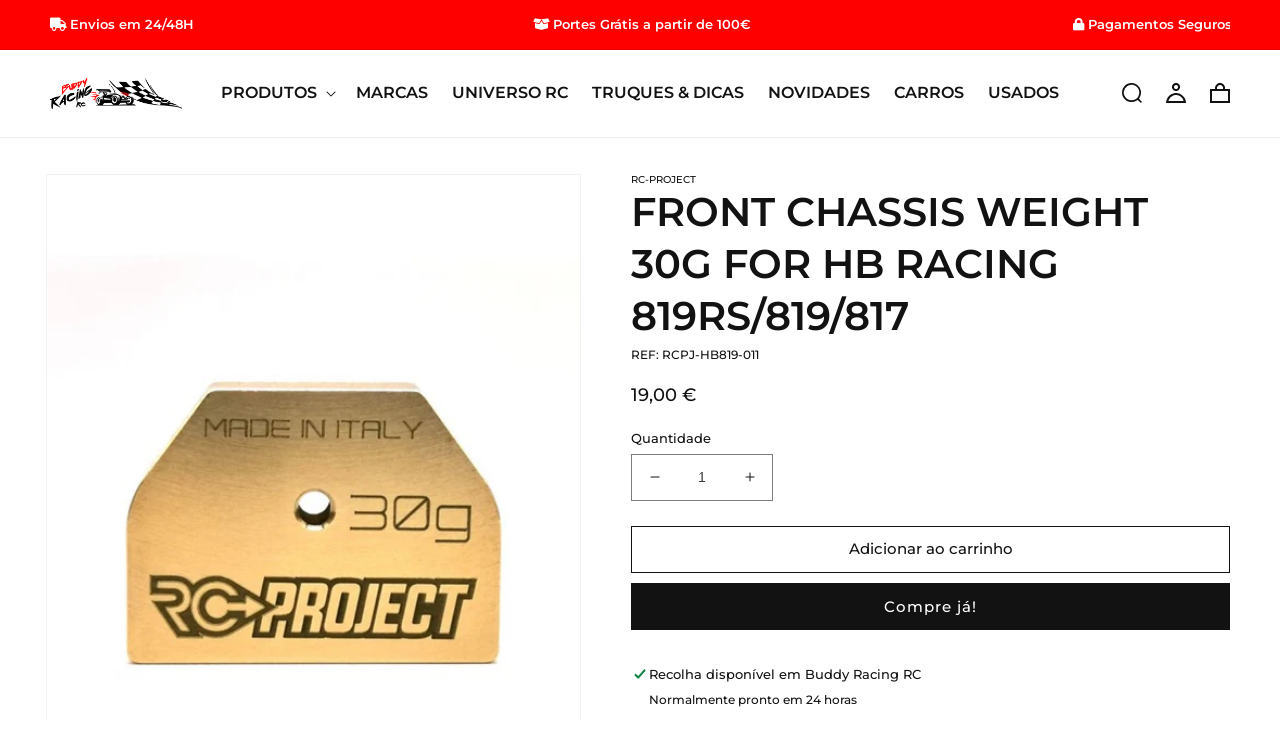

--- FILE ---
content_type: text/html; charset=utf-8
request_url: https://buddyracing.pt/products/front-chassis-weight-30g-for-hb-racing-819rs-819-817
body_size: 24280
content:
<!doctype html>
<html class="no-js" lang="pt-PT">
  <head>
    <meta charset="utf-8">
    <meta http-equiv="X-UA-Compatible" content="IE=edge">
    <meta name="viewport" content="width=device-width,initial-scale=1">
    <meta name="theme-color" content="">
    <link rel="canonical" href="https://buddyracing.pt/products/front-chassis-weight-30g-for-hb-racing-819rs-819-817">
    <link rel="preconnect" href="https://cdn.shopify.com" crossorigin>
    <script src="https://cdnjs.cloudflare.com/ajax/libs/jquery/3.5.1/jquery.min.js" integrity="sha512-bLT0Qm9VnAYZDflyKcBaQ2gg0hSYNQrJ8RilYldYQ1FxQYoCLtUjuuRuZo+fjqhx/qtq/1itJ0C2ejDxltZVFg==" crossorigin="anonymous" referrerpolicy="no-referrer"></script>
    <script src="https://cdnjs.cloudflare.com/ajax/libs/slick-carousel/1.8.1/slick.min.js" integrity="sha512-XtmMtDEcNz2j7ekrtHvOVR4iwwaD6o/FUJe6+Zq+HgcCsk3kj4uSQQR8weQ2QVj1o0Pk6PwYLohm206ZzNfubg==" crossorigin="anonymous" referrerpolicy="no-referrer"></script>
    <link rel="stylesheet" href="https://cdnjs.cloudflare.com/ajax/libs/slick-carousel/1.8.1/slick-theme.css" integrity="sha512-6lLUdeQ5uheMFbWm3CP271l14RsX1xtx+J5x2yeIDkkiBpeVTNhTqijME7GgRKKi6hCqovwCoBTlRBEC20M8Mg==" crossorigin="anonymous" referrerpolicy="no-referrer" />
    <link rel="stylesheet" href="https://cdnjs.cloudflare.com/ajax/libs/slick-carousel/1.8.1/slick.css" integrity="sha512-wR4oNhLBHf7smjy0K4oqzdWumd+r5/+6QO/vDda76MW5iug4PT7v86FoEkySIJft3XA0Ae6axhIvHrqwm793Nw==" crossorigin="anonymous" referrerpolicy="no-referrer" />
    <link rel="stylesheet" href="https://use.fontawesome.com/releases/v5.7.2/css/all.css" integrity="sha384-fnmOCqbTlWIlj8LyTjo7mOUStjsKC4pOpQbqyi7RrhN7udi9RwhKkMHpvLbHG9Sr" crossorigin="anonymous"><link rel="icon" type="image/png" href="//buddyracing.pt/cdn/shop/files/favicon.png?crop=center&height=32&v=1654608211&width=32"><link rel="preconnect" href="https://fonts.shopifycdn.com" crossorigin><title>
      FRONT CHASSIS WEIGHT 30G FOR HB RACING 819RS/819/817
 &ndash; Buddy Racing RC</title>

    
      <meta name="description" content="The Weight made in Brass is perfectly integrated into the overall dimensions without touching any component and leaving the necessary space for any bending of the chassis.Thanks to the M3 threaded hole it can be fixed to the chassis using the existing hole without any modification.Indispensable for a correct balance of">
    

    

<meta property="og:site_name" content="Buddy Racing RC">
<meta property="og:url" content="https://buddyracing.pt/products/front-chassis-weight-30g-for-hb-racing-819rs-819-817">
<meta property="og:title" content="FRONT CHASSIS WEIGHT 30G FOR HB RACING 819RS/819/817">
<meta property="og:type" content="product">
<meta property="og:description" content="The Weight made in Brass is perfectly integrated into the overall dimensions without touching any component and leaving the necessary space for any bending of the chassis.Thanks to the M3 threaded hole it can be fixed to the chassis using the existing hole without any modification.Indispensable for a correct balance of"><meta property="og:image" content="http://buddyracing.pt/cdn/shop/products/front-chassis-weight-30g-for-hb-racing-819rs819817.jpg?v=1660836366">
  <meta property="og:image:secure_url" content="https://buddyracing.pt/cdn/shop/products/front-chassis-weight-30g-for-hb-racing-819rs819817.jpg?v=1660836366">
  <meta property="og:image:width" content="547">
  <meta property="og:image:height" content="711"><meta property="og:price:amount" content="19,00">
  <meta property="og:price:currency" content="EUR"><meta name="twitter:card" content="summary_large_image">
<meta name="twitter:title" content="FRONT CHASSIS WEIGHT 30G FOR HB RACING 819RS/819/817">
<meta name="twitter:description" content="The Weight made in Brass is perfectly integrated into the overall dimensions without touching any component and leaving the necessary space for any bending of the chassis.Thanks to the M3 threaded hole it can be fixed to the chassis using the existing hole without any modification.Indispensable for a correct balance of">


    <script src="//buddyracing.pt/cdn/shop/t/2/assets/global.js?v=81530865571602616361654612861" defer="defer"></script>
    <script>window.performance && window.performance.mark && window.performance.mark('shopify.content_for_header.start');</script><meta id="shopify-digital-wallet" name="shopify-digital-wallet" content="/58537148509/digital_wallets/dialog">
<link rel="alternate" type="application/json+oembed" href="https://buddyracing.pt/products/front-chassis-weight-30g-for-hb-racing-819rs-819-817.oembed">
<script async="async" src="/checkouts/internal/preloads.js?locale=pt-PT"></script>
<script id="shopify-features" type="application/json">{"accessToken":"efba73685c82ec5afc67bdc714d044da","betas":["rich-media-storefront-analytics"],"domain":"buddyracing.pt","predictiveSearch":true,"shopId":58537148509,"locale":"pt-pt"}</script>
<script>var Shopify = Shopify || {};
Shopify.shop = "buddy-racing-rc.myshopify.com";
Shopify.locale = "pt-PT";
Shopify.currency = {"active":"EUR","rate":"1.0"};
Shopify.country = "PT";
Shopify.theme = {"name":"Basicamente Devs v5.0","id":124789719133,"schema_name":"Dawn","schema_version":"5.0.0","theme_store_id":null,"role":"main"};
Shopify.theme.handle = "null";
Shopify.theme.style = {"id":null,"handle":null};
Shopify.cdnHost = "buddyracing.pt/cdn";
Shopify.routes = Shopify.routes || {};
Shopify.routes.root = "/";</script>
<script type="module">!function(o){(o.Shopify=o.Shopify||{}).modules=!0}(window);</script>
<script>!function(o){function n(){var o=[];function n(){o.push(Array.prototype.slice.apply(arguments))}return n.q=o,n}var t=o.Shopify=o.Shopify||{};t.loadFeatures=n(),t.autoloadFeatures=n()}(window);</script>
<script id="shop-js-analytics" type="application/json">{"pageType":"product"}</script>
<script defer="defer" async type="module" src="//buddyracing.pt/cdn/shopifycloud/shop-js/modules/v2/client.init-shop-cart-sync_DkeY9lyF.pt-PT.esm.js"></script>
<script defer="defer" async type="module" src="//buddyracing.pt/cdn/shopifycloud/shop-js/modules/v2/chunk.common_BfwUEH3L.esm.js"></script>
<script type="module">
  await import("//buddyracing.pt/cdn/shopifycloud/shop-js/modules/v2/client.init-shop-cart-sync_DkeY9lyF.pt-PT.esm.js");
await import("//buddyracing.pt/cdn/shopifycloud/shop-js/modules/v2/chunk.common_BfwUEH3L.esm.js");

  window.Shopify.SignInWithShop?.initShopCartSync?.({"fedCMEnabled":true,"windoidEnabled":true});

</script>
<script id="__st">var __st={"a":58537148509,"offset":0,"reqid":"1c00297f-27c6-4383-b80d-04c35bd000ae-1764328472","pageurl":"buddyracing.pt\/products\/front-chassis-weight-30g-for-hb-racing-819rs-819-817","u":"9d18f33413f5","p":"product","rtyp":"product","rid":6903570727005};</script>
<script>window.ShopifyPaypalV4VisibilityTracking = true;</script>
<script id="captcha-bootstrap">!function(){'use strict';const t='contact',e='account',n='new_comment',o=[[t,t],['blogs',n],['comments',n],[t,'customer']],c=[[e,'customer_login'],[e,'guest_login'],[e,'recover_customer_password'],[e,'create_customer']],r=t=>t.map((([t,e])=>`form[action*='/${t}']:not([data-nocaptcha='true']) input[name='form_type'][value='${e}']`)).join(','),a=t=>()=>t?[...document.querySelectorAll(t)].map((t=>t.form)):[];function s(){const t=[...o],e=r(t);return a(e)}const i='password',u='form_key',d=['recaptcha-v3-token','g-recaptcha-response','h-captcha-response',i],f=()=>{try{return window.sessionStorage}catch{return}},m='__shopify_v',_=t=>t.elements[u];function p(t,e,n=!1){try{const o=window.sessionStorage,c=JSON.parse(o.getItem(e)),{data:r}=function(t){const{data:e,action:n}=t;return t[m]||n?{data:e,action:n}:{data:t,action:n}}(c);for(const[e,n]of Object.entries(r))t.elements[e]&&(t.elements[e].value=n);n&&o.removeItem(e)}catch(o){console.error('form repopulation failed',{error:o})}}const l='form_type',E='cptcha';function T(t){t.dataset[E]=!0}const w=window,h=w.document,L='Shopify',v='ce_forms',y='captcha';let A=!1;((t,e)=>{const n=(g='f06e6c50-85a8-45c8-87d0-21a2b65856fe',I='https://cdn.shopify.com/shopifycloud/storefront-forms-hcaptcha/ce_storefront_forms_captcha_hcaptcha.v1.5.2.iife.js',D={infoText:'Protegido por hCaptcha',privacyText:'Privacidade',termsText:'Termos'},(t,e,n)=>{const o=w[L][v],c=o.bindForm;if(c)return c(t,g,e,D).then(n);var r;o.q.push([[t,g,e,D],n]),r=I,A||(h.body.append(Object.assign(h.createElement('script'),{id:'captcha-provider',async:!0,src:r})),A=!0)});var g,I,D;w[L]=w[L]||{},w[L][v]=w[L][v]||{},w[L][v].q=[],w[L][y]=w[L][y]||{},w[L][y].protect=function(t,e){n(t,void 0,e),T(t)},Object.freeze(w[L][y]),function(t,e,n,w,h,L){const[v,y,A,g]=function(t,e,n){const i=e?o:[],u=t?c:[],d=[...i,...u],f=r(d),m=r(i),_=r(d.filter((([t,e])=>n.includes(e))));return[a(f),a(m),a(_),s()]}(w,h,L),I=t=>{const e=t.target;return e instanceof HTMLFormElement?e:e&&e.form},D=t=>v().includes(t);t.addEventListener('submit',(t=>{const e=I(t);if(!e)return;const n=D(e)&&!e.dataset.hcaptchaBound&&!e.dataset.recaptchaBound,o=_(e),c=g().includes(e)&&(!o||!o.value);(n||c)&&t.preventDefault(),c&&!n&&(function(t){try{if(!f())return;!function(t){const e=f();if(!e)return;const n=_(t);if(!n)return;const o=n.value;o&&e.removeItem(o)}(t);const e=Array.from(Array(32),(()=>Math.random().toString(36)[2])).join('');!function(t,e){_(t)||t.append(Object.assign(document.createElement('input'),{type:'hidden',name:u})),t.elements[u].value=e}(t,e),function(t,e){const n=f();if(!n)return;const o=[...t.querySelectorAll(`input[type='${i}']`)].map((({name:t})=>t)),c=[...d,...o],r={};for(const[a,s]of new FormData(t).entries())c.includes(a)||(r[a]=s);n.setItem(e,JSON.stringify({[m]:1,action:t.action,data:r}))}(t,e)}catch(e){console.error('failed to persist form',e)}}(e),e.submit())}));const S=(t,e)=>{t&&!t.dataset[E]&&(n(t,e.some((e=>e===t))),T(t))};for(const o of['focusin','change'])t.addEventListener(o,(t=>{const e=I(t);D(e)&&S(e,y())}));const B=e.get('form_key'),M=e.get(l),P=B&&M;t.addEventListener('DOMContentLoaded',(()=>{const t=y();if(P)for(const e of t)e.elements[l].value===M&&p(e,B);[...new Set([...A(),...v().filter((t=>'true'===t.dataset.shopifyCaptcha))])].forEach((e=>S(e,t)))}))}(h,new URLSearchParams(w.location.search),n,t,e,['guest_login'])})(!0,!0)}();</script>
<script integrity="sha256-52AcMU7V7pcBOXWImdc/TAGTFKeNjmkeM1Pvks/DTgc=" data-source-attribution="shopify.loadfeatures" defer="defer" src="//buddyracing.pt/cdn/shopifycloud/storefront/assets/storefront/load_feature-81c60534.js" crossorigin="anonymous"></script>
<script data-source-attribution="shopify.dynamic_checkout.dynamic.init">var Shopify=Shopify||{};Shopify.PaymentButton=Shopify.PaymentButton||{isStorefrontPortableWallets:!0,init:function(){window.Shopify.PaymentButton.init=function(){};var t=document.createElement("script");t.src="https://buddyracing.pt/cdn/shopifycloud/portable-wallets/latest/portable-wallets.pt-pt.js",t.type="module",document.head.appendChild(t)}};
</script>
<script data-source-attribution="shopify.dynamic_checkout.buyer_consent">
  function portableWalletsHideBuyerConsent(e){var t=document.getElementById("shopify-buyer-consent"),n=document.getElementById("shopify-subscription-policy-button");t&&n&&(t.classList.add("hidden"),t.setAttribute("aria-hidden","true"),n.removeEventListener("click",e))}function portableWalletsShowBuyerConsent(e){var t=document.getElementById("shopify-buyer-consent"),n=document.getElementById("shopify-subscription-policy-button");t&&n&&(t.classList.remove("hidden"),t.removeAttribute("aria-hidden"),n.addEventListener("click",e))}window.Shopify?.PaymentButton&&(window.Shopify.PaymentButton.hideBuyerConsent=portableWalletsHideBuyerConsent,window.Shopify.PaymentButton.showBuyerConsent=portableWalletsShowBuyerConsent);
</script>
<script>
  function portableWalletsCleanup(e){e&&e.src&&console.error("Failed to load portable wallets script "+e.src);var t=document.querySelectorAll("shopify-accelerated-checkout .shopify-payment-button__skeleton, shopify-accelerated-checkout-cart .wallet-cart-button__skeleton"),e=document.getElementById("shopify-buyer-consent");for(let e=0;e<t.length;e++)t[e].remove();e&&e.remove()}function portableWalletsNotLoadedAsModule(e){e instanceof ErrorEvent&&"string"==typeof e.message&&e.message.includes("import.meta")&&"string"==typeof e.filename&&e.filename.includes("portable-wallets")&&(window.removeEventListener("error",portableWalletsNotLoadedAsModule),window.Shopify.PaymentButton.failedToLoad=e,"loading"===document.readyState?document.addEventListener("DOMContentLoaded",window.Shopify.PaymentButton.init):window.Shopify.PaymentButton.init())}window.addEventListener("error",portableWalletsNotLoadedAsModule);
</script>

<script type="module" src="https://buddyracing.pt/cdn/shopifycloud/portable-wallets/latest/portable-wallets.pt-pt.js" onError="portableWalletsCleanup(this)" crossorigin="anonymous"></script>
<script nomodule>
  document.addEventListener("DOMContentLoaded", portableWalletsCleanup);
</script>

<link id="shopify-accelerated-checkout-styles" rel="stylesheet" media="screen" href="https://buddyracing.pt/cdn/shopifycloud/portable-wallets/latest/accelerated-checkout-backwards-compat.css" crossorigin="anonymous">
<style id="shopify-accelerated-checkout-cart">
        #shopify-buyer-consent {
  margin-top: 1em;
  display: inline-block;
  width: 100%;
}

#shopify-buyer-consent.hidden {
  display: none;
}

#shopify-subscription-policy-button {
  background: none;
  border: none;
  padding: 0;
  text-decoration: underline;
  font-size: inherit;
  cursor: pointer;
}

#shopify-subscription-policy-button::before {
  box-shadow: none;
}

      </style>
<script id="sections-script" data-sections="product-recommendations,header,footer" defer="defer" src="//buddyracing.pt/cdn/shop/t/2/compiled_assets/scripts.js?495"></script>
<script>window.performance && window.performance.mark && window.performance.mark('shopify.content_for_header.end');</script>


    <style data-shopify>
      @font-face {
  font-family: Montserrat;
  font-weight: 500;
  font-style: normal;
  font-display: swap;
  src: url("//buddyracing.pt/cdn/fonts/montserrat/montserrat_n5.07ef3781d9c78c8b93c98419da7ad4fbeebb6635.woff2") format("woff2"),
       url("//buddyracing.pt/cdn/fonts/montserrat/montserrat_n5.adf9b4bd8b0e4f55a0b203cdd84512667e0d5e4d.woff") format("woff");
}

      @font-face {
  font-family: Montserrat;
  font-weight: 700;
  font-style: normal;
  font-display: swap;
  src: url("//buddyracing.pt/cdn/fonts/montserrat/montserrat_n7.3c434e22befd5c18a6b4afadb1e3d77c128c7939.woff2") format("woff2"),
       url("//buddyracing.pt/cdn/fonts/montserrat/montserrat_n7.5d9fa6e2cae713c8fb539a9876489d86207fe957.woff") format("woff");
}

      @font-face {
  font-family: Montserrat;
  font-weight: 500;
  font-style: italic;
  font-display: swap;
  src: url("//buddyracing.pt/cdn/fonts/montserrat/montserrat_i5.d3a783eb0cc26f2fda1e99d1dfec3ebaea1dc164.woff2") format("woff2"),
       url("//buddyracing.pt/cdn/fonts/montserrat/montserrat_i5.76d414ea3d56bb79ef992a9c62dce2e9063bc062.woff") format("woff");
}

      @font-face {
  font-family: Montserrat;
  font-weight: 700;
  font-style: italic;
  font-display: swap;
  src: url("//buddyracing.pt/cdn/fonts/montserrat/montserrat_i7.a0d4a463df4f146567d871890ffb3c80408e7732.woff2") format("woff2"),
       url("//buddyracing.pt/cdn/fonts/montserrat/montserrat_i7.f6ec9f2a0681acc6f8152c40921d2a4d2e1a2c78.woff") format("woff");
}

      @font-face {
  font-family: Montserrat;
  font-weight: 600;
  font-style: normal;
  font-display: swap;
  src: url("//buddyracing.pt/cdn/fonts/montserrat/montserrat_n6.1326b3e84230700ef15b3a29fb520639977513e0.woff2") format("woff2"),
       url("//buddyracing.pt/cdn/fonts/montserrat/montserrat_n6.652f051080eb14192330daceed8cd53dfdc5ead9.woff") format("woff");
}


      :root {
        --font-body-family: Montserrat, sans-serif;
        --font-body-style: normal;
        --font-body-weight: 500;
        --font-body-weight-bold: 800;

        --font-heading-family: Montserrat, sans-serif;
        --font-heading-style: normal;
        --font-heading-weight: 600;

        --font-body-scale: 1.0;
        --font-heading-scale: 1.0;

        --color-base-text: 18, 18, 18;
        --color-shadow: 18, 18, 18;
        --color-base-background-1: 255, 255, 255;
        --color-base-background-2: 247, 247, 247;
        --color-base-solid-button-labels: 255, 255, 255;
        --color-base-outline-button-labels: 18, 18, 18;
        --color-base-accent-1: 18, 18, 18;
        --color-base-accent-2: 185, 0, 0;
        --payment-terms-background-color: #ffffff;

        --gradient-base-background-1: #ffffff;
        --gradient-base-background-2: #f7f7f7;
        --gradient-base-accent-1: #121212;
        --gradient-base-accent-2: #b90000;

        --media-padding: px;
        --media-border-opacity: 0.05;
        --media-border-width: 1px;
        --media-radius: 0px;
        --media-shadow-opacity: 0.0;
        --media-shadow-horizontal-offset: 0px;
        --media-shadow-vertical-offset: 4px;
        --media-shadow-blur-radius: 5px;

        --page-width: 140rem;
        --page-width-margin: 0rem;

        --card-image-padding: 0.0rem;
        --card-corner-radius: 0.0rem;
        --card-text-alignment: left;
        --card-border-width: 0.0rem;
        --card-border-opacity: 0.1;
        --card-shadow-opacity: 0.0;
        --card-shadow-horizontal-offset: 0.0rem;
        --card-shadow-vertical-offset: 0.4rem;
        --card-shadow-blur-radius: 0.5rem;

        --badge-corner-radius: 0.0rem;

        --popup-border-width: 1px;
        --popup-border-opacity: 0.1;
        --popup-corner-radius: 0px;
        --popup-shadow-opacity: 0.0;
        --popup-shadow-horizontal-offset: 0px;
        --popup-shadow-vertical-offset: 4px;
        --popup-shadow-blur-radius: 5px;

        --drawer-border-width: 1px;
        --drawer-border-opacity: 0.1;
        --drawer-shadow-opacity: 0.0;
        --drawer-shadow-horizontal-offset: 0px;
        --drawer-shadow-vertical-offset: 4px;
        --drawer-shadow-blur-radius: 5px;

        --spacing-sections-desktop: 0px;
        --spacing-sections-mobile: 0px;

        --grid-desktop-vertical-spacing: 8px;
        --grid-desktop-horizontal-spacing: 8px;
        --grid-mobile-vertical-spacing: 4px;
        --grid-mobile-horizontal-spacing: 4px;

        --text-boxes-border-opacity: 0.1;
        --text-boxes-border-width: 0px;
        --text-boxes-radius: 0px;
        --text-boxes-shadow-opacity: 0.0;
        --text-boxes-shadow-horizontal-offset: 0px;
        --text-boxes-shadow-vertical-offset: 4px;
        --text-boxes-shadow-blur-radius: 5px;

        --buttons-radius: 0px;
        --buttons-radius-outset: 0px;
        --buttons-border-width: 1px;
        --buttons-border-opacity: 1.0;
        --buttons-shadow-opacity: 0.0;
        --buttons-shadow-horizontal-offset: 0px;
        --buttons-shadow-vertical-offset: 4px;
        --buttons-shadow-blur-radius: 5px;
        --buttons-border-offset: 0px;

        --inputs-radius: 0px;
        --inputs-border-width: 1px;
        --inputs-border-opacity: 0.55;
        --inputs-shadow-opacity: 0.0;
        --inputs-shadow-horizontal-offset: 0px;
        --inputs-margin-offset: 0px;
        --inputs-shadow-vertical-offset: 4px;
        --inputs-shadow-blur-radius: 5px;
        --inputs-radius-outset: 0px;

        --variant-pills-radius: 0px;
        --variant-pills-border-width: 1px;
        --variant-pills-border-opacity: 0.55;
        --variant-pills-shadow-opacity: 0.0;
        --variant-pills-shadow-horizontal-offset: 0px;
        --variant-pills-shadow-vertical-offset: 4px;
        --variant-pills-shadow-blur-radius: 5px;
      }

      *,
      *::before,
      *::after {
        box-sizing: inherit;
      }

      html {
        box-sizing: border-box;
        font-size: calc(var(--font-body-scale) * 62.5%);
        height: 100%;
      }

      body {
        display: grid;
        grid-template-rows: auto auto 1fr auto;
        grid-template-columns: 100%;
        min-height: 100%;
        margin: 0;
        font-size: 1.4rem;
        letter-spacing: 0px;
        line-height: calc(1 + 0.8 / var(--font-body-scale));
        font-family: var(--font-body-family);
        font-style: var(--font-body-style);
        font-weight: var(--font-body-weight);
      }

      @media screen and (min-width: 750px) {
        body {
          font-size: 1.4rem;
        }
      }
    </style>

    <link href="//buddyracing.pt/cdn/shop/t/2/assets/base.css?v=69949644701301374411654611242" rel="stylesheet" type="text/css" media="all" />
<link rel="preload" as="font" href="//buddyracing.pt/cdn/fonts/montserrat/montserrat_n5.07ef3781d9c78c8b93c98419da7ad4fbeebb6635.woff2" type="font/woff2" crossorigin><link rel="preload" as="font" href="//buddyracing.pt/cdn/fonts/montserrat/montserrat_n6.1326b3e84230700ef15b3a29fb520639977513e0.woff2" type="font/woff2" crossorigin><link rel="stylesheet" href="//buddyracing.pt/cdn/shop/t/2/assets/component-predictive-search.css?v=165644661289088488651654509150" media="print" onload="this.media='all'"><script>document.documentElement.className = document.documentElement.className.replace('no-js', 'js');
    if (Shopify.designMode) {
      document.documentElement.classList.add('shopify-design-mode');
    }
    </script>
  <link href="https://monorail-edge.shopifysvc.com" rel="dns-prefetch">
<script>(function(){if ("sendBeacon" in navigator && "performance" in window) {try {var session_token_from_headers = performance.getEntriesByType('navigation')[0].serverTiming.find(x => x.name == '_s').description;} catch {var session_token_from_headers = undefined;}var session_cookie_matches = document.cookie.match(/_shopify_s=([^;]*)/);var session_token_from_cookie = session_cookie_matches && session_cookie_matches.length === 2 ? session_cookie_matches[1] : "";var session_token = session_token_from_headers || session_token_from_cookie || "";function handle_abandonment_event(e) {var entries = performance.getEntries().filter(function(entry) {return /monorail-edge.shopifysvc.com/.test(entry.name);});if (!window.abandonment_tracked && entries.length === 0) {window.abandonment_tracked = true;var currentMs = Date.now();var navigation_start = performance.timing.navigationStart;var payload = {shop_id: 58537148509,url: window.location.href,navigation_start,duration: currentMs - navigation_start,session_token,page_type: "product"};window.navigator.sendBeacon("https://monorail-edge.shopifysvc.com/v1/produce", JSON.stringify({schema_id: "online_store_buyer_site_abandonment/1.1",payload: payload,metadata: {event_created_at_ms: currentMs,event_sent_at_ms: currentMs}}));}}window.addEventListener('pagehide', handle_abandonment_event);}}());</script>
<script id="web-pixels-manager-setup">(function e(e,d,r,n,o){if(void 0===o&&(o={}),!Boolean(null===(a=null===(i=window.Shopify)||void 0===i?void 0:i.analytics)||void 0===a?void 0:a.replayQueue)){var i,a;window.Shopify=window.Shopify||{};var t=window.Shopify;t.analytics=t.analytics||{};var s=t.analytics;s.replayQueue=[],s.publish=function(e,d,r){return s.replayQueue.push([e,d,r]),!0};try{self.performance.mark("wpm:start")}catch(e){}var l=function(){var e={modern:/Edge?\/(1{2}[4-9]|1[2-9]\d|[2-9]\d{2}|\d{4,})\.\d+(\.\d+|)|Firefox\/(1{2}[4-9]|1[2-9]\d|[2-9]\d{2}|\d{4,})\.\d+(\.\d+|)|Chrom(ium|e)\/(9{2}|\d{3,})\.\d+(\.\d+|)|(Maci|X1{2}).+ Version\/(15\.\d+|(1[6-9]|[2-9]\d|\d{3,})\.\d+)([,.]\d+|)( \(\w+\)|)( Mobile\/\w+|) Safari\/|Chrome.+OPR\/(9{2}|\d{3,})\.\d+\.\d+|(CPU[ +]OS|iPhone[ +]OS|CPU[ +]iPhone|CPU IPhone OS|CPU iPad OS)[ +]+(15[._]\d+|(1[6-9]|[2-9]\d|\d{3,})[._]\d+)([._]\d+|)|Android:?[ /-](13[3-9]|1[4-9]\d|[2-9]\d{2}|\d{4,})(\.\d+|)(\.\d+|)|Android.+Firefox\/(13[5-9]|1[4-9]\d|[2-9]\d{2}|\d{4,})\.\d+(\.\d+|)|Android.+Chrom(ium|e)\/(13[3-9]|1[4-9]\d|[2-9]\d{2}|\d{4,})\.\d+(\.\d+|)|SamsungBrowser\/([2-9]\d|\d{3,})\.\d+/,legacy:/Edge?\/(1[6-9]|[2-9]\d|\d{3,})\.\d+(\.\d+|)|Firefox\/(5[4-9]|[6-9]\d|\d{3,})\.\d+(\.\d+|)|Chrom(ium|e)\/(5[1-9]|[6-9]\d|\d{3,})\.\d+(\.\d+|)([\d.]+$|.*Safari\/(?![\d.]+ Edge\/[\d.]+$))|(Maci|X1{2}).+ Version\/(10\.\d+|(1[1-9]|[2-9]\d|\d{3,})\.\d+)([,.]\d+|)( \(\w+\)|)( Mobile\/\w+|) Safari\/|Chrome.+OPR\/(3[89]|[4-9]\d|\d{3,})\.\d+\.\d+|(CPU[ +]OS|iPhone[ +]OS|CPU[ +]iPhone|CPU IPhone OS|CPU iPad OS)[ +]+(10[._]\d+|(1[1-9]|[2-9]\d|\d{3,})[._]\d+)([._]\d+|)|Android:?[ /-](13[3-9]|1[4-9]\d|[2-9]\d{2}|\d{4,})(\.\d+|)(\.\d+|)|Mobile Safari.+OPR\/([89]\d|\d{3,})\.\d+\.\d+|Android.+Firefox\/(13[5-9]|1[4-9]\d|[2-9]\d{2}|\d{4,})\.\d+(\.\d+|)|Android.+Chrom(ium|e)\/(13[3-9]|1[4-9]\d|[2-9]\d{2}|\d{4,})\.\d+(\.\d+|)|Android.+(UC? ?Browser|UCWEB|U3)[ /]?(15\.([5-9]|\d{2,})|(1[6-9]|[2-9]\d|\d{3,})\.\d+)\.\d+|SamsungBrowser\/(5\.\d+|([6-9]|\d{2,})\.\d+)|Android.+MQ{2}Browser\/(14(\.(9|\d{2,})|)|(1[5-9]|[2-9]\d|\d{3,})(\.\d+|))(\.\d+|)|K[Aa][Ii]OS\/(3\.\d+|([4-9]|\d{2,})\.\d+)(\.\d+|)/},d=e.modern,r=e.legacy,n=navigator.userAgent;return n.match(d)?"modern":n.match(r)?"legacy":"unknown"}(),u="modern"===l?"modern":"legacy",c=(null!=n?n:{modern:"",legacy:""})[u],f=function(e){return[e.baseUrl,"/wpm","/b",e.hashVersion,"modern"===e.buildTarget?"m":"l",".js"].join("")}({baseUrl:d,hashVersion:r,buildTarget:u}),m=function(e){var d=e.version,r=e.bundleTarget,n=e.surface,o=e.pageUrl,i=e.monorailEndpoint;return{emit:function(e){var a=e.status,t=e.errorMsg,s=(new Date).getTime(),l=JSON.stringify({metadata:{event_sent_at_ms:s},events:[{schema_id:"web_pixels_manager_load/3.1",payload:{version:d,bundle_target:r,page_url:o,status:a,surface:n,error_msg:t},metadata:{event_created_at_ms:s}}]});if(!i)return console&&console.warn&&console.warn("[Web Pixels Manager] No Monorail endpoint provided, skipping logging."),!1;try{return self.navigator.sendBeacon.bind(self.navigator)(i,l)}catch(e){}var u=new XMLHttpRequest;try{return u.open("POST",i,!0),u.setRequestHeader("Content-Type","text/plain"),u.send(l),!0}catch(e){return console&&console.warn&&console.warn("[Web Pixels Manager] Got an unhandled error while logging to Monorail."),!1}}}}({version:r,bundleTarget:l,surface:e.surface,pageUrl:self.location.href,monorailEndpoint:e.monorailEndpoint});try{o.browserTarget=l,function(e){var d=e.src,r=e.async,n=void 0===r||r,o=e.onload,i=e.onerror,a=e.sri,t=e.scriptDataAttributes,s=void 0===t?{}:t,l=document.createElement("script"),u=document.querySelector("head"),c=document.querySelector("body");if(l.async=n,l.src=d,a&&(l.integrity=a,l.crossOrigin="anonymous"),s)for(var f in s)if(Object.prototype.hasOwnProperty.call(s,f))try{l.dataset[f]=s[f]}catch(e){}if(o&&l.addEventListener("load",o),i&&l.addEventListener("error",i),u)u.appendChild(l);else{if(!c)throw new Error("Did not find a head or body element to append the script");c.appendChild(l)}}({src:f,async:!0,onload:function(){if(!function(){var e,d;return Boolean(null===(d=null===(e=window.Shopify)||void 0===e?void 0:e.analytics)||void 0===d?void 0:d.initialized)}()){var d=window.webPixelsManager.init(e)||void 0;if(d){var r=window.Shopify.analytics;r.replayQueue.forEach((function(e){var r=e[0],n=e[1],o=e[2];d.publishCustomEvent(r,n,o)})),r.replayQueue=[],r.publish=d.publishCustomEvent,r.visitor=d.visitor,r.initialized=!0}}},onerror:function(){return m.emit({status:"failed",errorMsg:"".concat(f," has failed to load")})},sri:function(e){var d=/^sha384-[A-Za-z0-9+/=]+$/;return"string"==typeof e&&d.test(e)}(c)?c:"",scriptDataAttributes:o}),m.emit({status:"loading"})}catch(e){m.emit({status:"failed",errorMsg:(null==e?void 0:e.message)||"Unknown error"})}}})({shopId: 58537148509,storefrontBaseUrl: "https://buddyracing.pt",extensionsBaseUrl: "https://extensions.shopifycdn.com/cdn/shopifycloud/web-pixels-manager",monorailEndpoint: "https://monorail-edge.shopifysvc.com/unstable/produce_batch",surface: "storefront-renderer",enabledBetaFlags: ["2dca8a86"],webPixelsConfigList: [{"id":"shopify-app-pixel","configuration":"{}","eventPayloadVersion":"v1","runtimeContext":"STRICT","scriptVersion":"0450","apiClientId":"shopify-pixel","type":"APP","privacyPurposes":["ANALYTICS","MARKETING"]},{"id":"shopify-custom-pixel","eventPayloadVersion":"v1","runtimeContext":"LAX","scriptVersion":"0450","apiClientId":"shopify-pixel","type":"CUSTOM","privacyPurposes":["ANALYTICS","MARKETING"]}],isMerchantRequest: false,initData: {"shop":{"name":"Buddy Racing RC","paymentSettings":{"currencyCode":"EUR"},"myshopifyDomain":"buddy-racing-rc.myshopify.com","countryCode":"PT","storefrontUrl":"https:\/\/buddyracing.pt"},"customer":null,"cart":null,"checkout":null,"productVariants":[{"price":{"amount":19.0,"currencyCode":"EUR"},"product":{"title":"FRONT CHASSIS WEIGHT 30G FOR HB RACING 819RS\/819\/817","vendor":"RC-PROJECT","id":"6903570727005","untranslatedTitle":"FRONT CHASSIS WEIGHT 30G FOR HB RACING 819RS\/819\/817","url":"\/products\/front-chassis-weight-30g-for-hb-racing-819rs-819-817","type":"Opcionais"},"id":"40434631082077","image":{"src":"\/\/buddyracing.pt\/cdn\/shop\/products\/front-chassis-weight-30g-for-hb-racing-819rs819817.jpg?v=1660836366"},"sku":"RCPJ-HB819-011","title":"Default Title","untranslatedTitle":"Default Title"}],"purchasingCompany":null},},"https://buddyracing.pt/cdn","ae1676cfwd2530674p4253c800m34e853cb",{"modern":"","legacy":""},{"shopId":"58537148509","storefrontBaseUrl":"https:\/\/buddyracing.pt","extensionBaseUrl":"https:\/\/extensions.shopifycdn.com\/cdn\/shopifycloud\/web-pixels-manager","surface":"storefront-renderer","enabledBetaFlags":"[\"2dca8a86\"]","isMerchantRequest":"false","hashVersion":"ae1676cfwd2530674p4253c800m34e853cb","publish":"custom","events":"[[\"page_viewed\",{}],[\"product_viewed\",{\"productVariant\":{\"price\":{\"amount\":19.0,\"currencyCode\":\"EUR\"},\"product\":{\"title\":\"FRONT CHASSIS WEIGHT 30G FOR HB RACING 819RS\/819\/817\",\"vendor\":\"RC-PROJECT\",\"id\":\"6903570727005\",\"untranslatedTitle\":\"FRONT CHASSIS WEIGHT 30G FOR HB RACING 819RS\/819\/817\",\"url\":\"\/products\/front-chassis-weight-30g-for-hb-racing-819rs-819-817\",\"type\":\"Opcionais\"},\"id\":\"40434631082077\",\"image\":{\"src\":\"\/\/buddyracing.pt\/cdn\/shop\/products\/front-chassis-weight-30g-for-hb-racing-819rs819817.jpg?v=1660836366\"},\"sku\":\"RCPJ-HB819-011\",\"title\":\"Default Title\",\"untranslatedTitle\":\"Default Title\"}}]]"});</script><script>
  window.ShopifyAnalytics = window.ShopifyAnalytics || {};
  window.ShopifyAnalytics.meta = window.ShopifyAnalytics.meta || {};
  window.ShopifyAnalytics.meta.currency = 'EUR';
  var meta = {"product":{"id":6903570727005,"gid":"gid:\/\/shopify\/Product\/6903570727005","vendor":"RC-PROJECT","type":"Opcionais","variants":[{"id":40434631082077,"price":1900,"name":"FRONT CHASSIS WEIGHT 30G FOR HB RACING 819RS\/819\/817","public_title":null,"sku":"RCPJ-HB819-011"}],"remote":false},"page":{"pageType":"product","resourceType":"product","resourceId":6903570727005}};
  for (var attr in meta) {
    window.ShopifyAnalytics.meta[attr] = meta[attr];
  }
</script>
<script class="analytics">
  (function () {
    var customDocumentWrite = function(content) {
      var jquery = null;

      if (window.jQuery) {
        jquery = window.jQuery;
      } else if (window.Checkout && window.Checkout.$) {
        jquery = window.Checkout.$;
      }

      if (jquery) {
        jquery('body').append(content);
      }
    };

    var hasLoggedConversion = function(token) {
      if (token) {
        return document.cookie.indexOf('loggedConversion=' + token) !== -1;
      }
      return false;
    }

    var setCookieIfConversion = function(token) {
      if (token) {
        var twoMonthsFromNow = new Date(Date.now());
        twoMonthsFromNow.setMonth(twoMonthsFromNow.getMonth() + 2);

        document.cookie = 'loggedConversion=' + token + '; expires=' + twoMonthsFromNow;
      }
    }

    var trekkie = window.ShopifyAnalytics.lib = window.trekkie = window.trekkie || [];
    if (trekkie.integrations) {
      return;
    }
    trekkie.methods = [
      'identify',
      'page',
      'ready',
      'track',
      'trackForm',
      'trackLink'
    ];
    trekkie.factory = function(method) {
      return function() {
        var args = Array.prototype.slice.call(arguments);
        args.unshift(method);
        trekkie.push(args);
        return trekkie;
      };
    };
    for (var i = 0; i < trekkie.methods.length; i++) {
      var key = trekkie.methods[i];
      trekkie[key] = trekkie.factory(key);
    }
    trekkie.load = function(config) {
      trekkie.config = config || {};
      trekkie.config.initialDocumentCookie = document.cookie;
      var first = document.getElementsByTagName('script')[0];
      var script = document.createElement('script');
      script.type = 'text/javascript';
      script.onerror = function(e) {
        var scriptFallback = document.createElement('script');
        scriptFallback.type = 'text/javascript';
        scriptFallback.onerror = function(error) {
                var Monorail = {
      produce: function produce(monorailDomain, schemaId, payload) {
        var currentMs = new Date().getTime();
        var event = {
          schema_id: schemaId,
          payload: payload,
          metadata: {
            event_created_at_ms: currentMs,
            event_sent_at_ms: currentMs
          }
        };
        return Monorail.sendRequest("https://" + monorailDomain + "/v1/produce", JSON.stringify(event));
      },
      sendRequest: function sendRequest(endpointUrl, payload) {
        // Try the sendBeacon API
        if (window && window.navigator && typeof window.navigator.sendBeacon === 'function' && typeof window.Blob === 'function' && !Monorail.isIos12()) {
          var blobData = new window.Blob([payload], {
            type: 'text/plain'
          });

          if (window.navigator.sendBeacon(endpointUrl, blobData)) {
            return true;
          } // sendBeacon was not successful

        } // XHR beacon

        var xhr = new XMLHttpRequest();

        try {
          xhr.open('POST', endpointUrl);
          xhr.setRequestHeader('Content-Type', 'text/plain');
          xhr.send(payload);
        } catch (e) {
          console.log(e);
        }

        return false;
      },
      isIos12: function isIos12() {
        return window.navigator.userAgent.lastIndexOf('iPhone; CPU iPhone OS 12_') !== -1 || window.navigator.userAgent.lastIndexOf('iPad; CPU OS 12_') !== -1;
      }
    };
    Monorail.produce('monorail-edge.shopifysvc.com',
      'trekkie_storefront_load_errors/1.1',
      {shop_id: 58537148509,
      theme_id: 124789719133,
      app_name: "storefront",
      context_url: window.location.href,
      source_url: "//buddyracing.pt/cdn/s/trekkie.storefront.3c703df509f0f96f3237c9daa54e2777acf1a1dd.min.js"});

        };
        scriptFallback.async = true;
        scriptFallback.src = '//buddyracing.pt/cdn/s/trekkie.storefront.3c703df509f0f96f3237c9daa54e2777acf1a1dd.min.js';
        first.parentNode.insertBefore(scriptFallback, first);
      };
      script.async = true;
      script.src = '//buddyracing.pt/cdn/s/trekkie.storefront.3c703df509f0f96f3237c9daa54e2777acf1a1dd.min.js';
      first.parentNode.insertBefore(script, first);
    };
    trekkie.load(
      {"Trekkie":{"appName":"storefront","development":false,"defaultAttributes":{"shopId":58537148509,"isMerchantRequest":null,"themeId":124789719133,"themeCityHash":"10039764192641269511","contentLanguage":"pt-PT","currency":"EUR","eventMetadataId":"f0771584-9baa-4c69-b7de-d67579310775"},"isServerSideCookieWritingEnabled":true,"monorailRegion":"shop_domain","enabledBetaFlags":["f0df213a"]},"Session Attribution":{},"S2S":{"facebookCapiEnabled":false,"source":"trekkie-storefront-renderer","apiClientId":580111}}
    );

    var loaded = false;
    trekkie.ready(function() {
      if (loaded) return;
      loaded = true;

      window.ShopifyAnalytics.lib = window.trekkie;

      var originalDocumentWrite = document.write;
      document.write = customDocumentWrite;
      try { window.ShopifyAnalytics.merchantGoogleAnalytics.call(this); } catch(error) {};
      document.write = originalDocumentWrite;

      window.ShopifyAnalytics.lib.page(null,{"pageType":"product","resourceType":"product","resourceId":6903570727005,"shopifyEmitted":true});

      var match = window.location.pathname.match(/checkouts\/(.+)\/(thank_you|post_purchase)/)
      var token = match? match[1]: undefined;
      if (!hasLoggedConversion(token)) {
        setCookieIfConversion(token);
        window.ShopifyAnalytics.lib.track("Viewed Product",{"currency":"EUR","variantId":40434631082077,"productId":6903570727005,"productGid":"gid:\/\/shopify\/Product\/6903570727005","name":"FRONT CHASSIS WEIGHT 30G FOR HB RACING 819RS\/819\/817","price":"19.00","sku":"RCPJ-HB819-011","brand":"RC-PROJECT","variant":null,"category":"Opcionais","nonInteraction":true,"remote":false},undefined,undefined,{"shopifyEmitted":true});
      window.ShopifyAnalytics.lib.track("monorail:\/\/trekkie_storefront_viewed_product\/1.1",{"currency":"EUR","variantId":40434631082077,"productId":6903570727005,"productGid":"gid:\/\/shopify\/Product\/6903570727005","name":"FRONT CHASSIS WEIGHT 30G FOR HB RACING 819RS\/819\/817","price":"19.00","sku":"RCPJ-HB819-011","brand":"RC-PROJECT","variant":null,"category":"Opcionais","nonInteraction":true,"remote":false,"referer":"https:\/\/buddyracing.pt\/products\/front-chassis-weight-30g-for-hb-racing-819rs-819-817"});
      }
    });


        var eventsListenerScript = document.createElement('script');
        eventsListenerScript.async = true;
        eventsListenerScript.src = "//buddyracing.pt/cdn/shopifycloud/storefront/assets/shop_events_listener-3da45d37.js";
        document.getElementsByTagName('head')[0].appendChild(eventsListenerScript);

})();</script>
<script
  defer
  src="https://buddyracing.pt/cdn/shopifycloud/perf-kit/shopify-perf-kit-2.1.2.min.js"
  data-application="storefront-renderer"
  data-shop-id="58537148509"
  data-render-region="gcp-us-east1"
  data-page-type="product"
  data-theme-instance-id="124789719133"
  data-theme-name="Dawn"
  data-theme-version="5.0.0"
  data-monorail-region="shop_domain"
  data-resource-timing-sampling-rate="10"
  data-shs="true"
  data-shs-beacon="true"
  data-shs-export-with-fetch="true"
  data-shs-logs-sample-rate="1"
></script>
</head>

  <body class="gradient">
    <a class="skip-to-content-link button visually-hidden" href="#MainContent">
      Saltar para o conteúdo
    </a>

    <div id="shopify-section-announcement-bar" class="shopify-section"><style>

  .slick-prev {
    left: 30%;
  }
  .slick-next {
    right: 30%;
  }
  .slick-next:before { 
    font-family: "Font Awesome 5 Free";
    font-weight: 700;
    content: "\f054";
    font-size: 14px;
    color: #FFF;
  }
  .slick-prev:before { 
    font-family: "Font Awesome 5 Free";
    font-weight: 700;
    content: "\f053";
    font-size: 14px;
    color: #FFF;
  }

  .contact-right {
    position: absolute;
    top: 50%;
    transform: translateY(-50%);
    right: 20px;
  }

  .fix-link {
    color: #FFFFFF;
    display: block;
  }
  
  .ps {
    font-size: 1.3rem;
    font-weight: 600;
  }

  @media only screen and (max-width: 767px) {  
    .mobileoff {
      display: none;
    }

    .fma {
      text-align: center!important;
    }
  }
</style>
<div style="background-color:#ff0000;"> 
  <div style="color:#ffffff"
       class="bsp-announcement announcement-bar page-width" 
       role="region" 
       aria-label="Comunicado" 
       ><div><p style="text-align:left;" class="ps fma">
         <i class="fas fa-truck"></i> Envios em 24/48H
        </p></div><div><p style="text-align:center;" class="ps fma">
         <i class="fas fa-box-open"></i> Portes Grátis a partir de 100€
        </p></div><div><p style="text-align:right;" class="ps fma">
         <i class="fas fa-lock"></i> Pagamentos Seguros
        </p></div></div>
</div>
<script>
  $('.bsp-announcement').slick({
    slide: 'div',
    arrows: true,
    infinite: true,
    slidesToShow: 3,
    slidesToScroll: 1,
    responsive: [
      {
        breakpoint: 767,
        settings: {
          arrows: false,
          slidesToShow: 1,
          slidesToScroll: 1,
          infinite: true,
          dots: false,
          arrows: false
        }
      },
    ]
  });
</script>


</div>
    <div id="shopify-section-header" class="shopify-section section-header"><link rel="stylesheet" href="//buddyracing.pt/cdn/shop/t/2/assets/component-list-menu.css?v=151968516119678728991654509157" media="print" onload="this.media='all'">
<link rel="stylesheet" href="//buddyracing.pt/cdn/shop/t/2/assets/component-search.css?v=96455689198851321781654509144" media="print" onload="this.media='all'">
<link rel="stylesheet" href="//buddyracing.pt/cdn/shop/t/2/assets/component-menu-drawer.css?v=182311192829367774911654509147" media="print" onload="this.media='all'">
<link rel="stylesheet" href="//buddyracing.pt/cdn/shop/t/2/assets/component-cart-notification.css?v=119852831333870967341654509142" media="print" onload="this.media='all'">
<link rel="stylesheet" href="//buddyracing.pt/cdn/shop/t/2/assets/component-cart-items.css?v=23917223812499722491654509168" media="print" onload="this.media='all'"><link rel="stylesheet" href="//buddyracing.pt/cdn/shop/t/2/assets/component-price.css?v=22823397524270376421654509147" media="print" onload="this.media='all'">
  <link rel="stylesheet" href="//buddyracing.pt/cdn/shop/t/2/assets/component-loading-overlay.css?v=167310470843593579841654509173" media="print" onload="this.media='all'"><link rel="stylesheet" href="//buddyracing.pt/cdn/shop/t/2/assets/component-mega-menu.css?v=65806237530962272431654509167" media="print" onload="this.media='all'">
  <noscript><link href="//buddyracing.pt/cdn/shop/t/2/assets/component-mega-menu.css?v=65806237530962272431654509167" rel="stylesheet" type="text/css" media="all" /></noscript><noscript><link href="//buddyracing.pt/cdn/shop/t/2/assets/component-list-menu.css?v=151968516119678728991654509157" rel="stylesheet" type="text/css" media="all" /></noscript>
<noscript><link href="//buddyracing.pt/cdn/shop/t/2/assets/component-search.css?v=96455689198851321781654509144" rel="stylesheet" type="text/css" media="all" /></noscript>
<noscript><link href="//buddyracing.pt/cdn/shop/t/2/assets/component-menu-drawer.css?v=182311192829367774911654509147" rel="stylesheet" type="text/css" media="all" /></noscript>
<noscript><link href="//buddyracing.pt/cdn/shop/t/2/assets/component-cart-notification.css?v=119852831333870967341654509142" rel="stylesheet" type="text/css" media="all" /></noscript>
<noscript><link href="//buddyracing.pt/cdn/shop/t/2/assets/component-cart-items.css?v=23917223812499722491654509168" rel="stylesheet" type="text/css" media="all" /></noscript>

<style>
  header-drawer {
    justify-self: start;
    margin-left: -1.2rem;
  }

  @media screen and (min-width: 990px) {
    header-drawer {
      display: none;
    }
  }

  .menu-drawer-container {
    display: flex;
  }

  .list-menu {
    list-style: none;
    padding: 0;
    margin: 0;
  }

  .list-menu--inline {
    display: inline-flex;
    flex-wrap: wrap;
  }

  summary.list-menu__item {
    padding-right: 2.7rem;
  }

  .list-menu__item {
    display: flex;
    align-items: center;
    line-height: calc(1 + 0.3 / var(--font-body-scale));
  }

  .list-menu__item--link {
    text-decoration: none;
    padding-bottom: 1rem;
    padding-top: 1rem;
    line-height: calc(1 + 0.8 / var(--font-body-scale));
  }

  @media screen and (min-width: 750px) {
    .list-menu__item--link {
      padding-bottom: 0.5rem;
      padding-top: 0.5rem;
    }
  }
</style><style data-shopify>.section-header {
    margin-bottom: 0px;
  }

  @media screen and (min-width: 750px) {
    .section-header {
      margin-bottom: 0px;
    }
  }</style><script src="//buddyracing.pt/cdn/shop/t/2/assets/details-disclosure.js?v=153497636716254413831654509164" defer="defer"></script>
<script src="//buddyracing.pt/cdn/shop/t/2/assets/details-modal.js?v=4511761896672669691654509163" defer="defer"></script>
<script src="//buddyracing.pt/cdn/shop/t/2/assets/cart-notification.js?v=146771965050272264641654509146" defer="defer"></script>

<svg xmlns="http://www.w3.org/2000/svg" class="hidden">
  <symbol id="icon-search" viewbox="0 0 1 1" fill="none">
  	<path d="M.45 0a.486.486 0 00-.4.26.53.53 0 00-.02.39c.02.05.05.1.09.14.06.08.15.13.24.15.04.01.07.01.105.015A.489.489 0 00.78.85V.845L.86.92C.9.965.94 1 .94 1L1 .94S.965.9.92.86C.88.82.85.78.85.78s0-.01.01-.01C.91.69.94.61.95.515V.48C.95.44.95.42.945.39A.493.493 0 00.77.105.433.433 0 00.51 0H.45m0 .09C.38.1.32.12.26.16A.375.375 0 00.1.41C.09.43.09.45.09.48c0 .04 0 .06.01.09.03.11.11.205.21.255C.35.84.39.86.44.86h.075A.39.39 0 00.86.53V.42A.392.392 0 00.6.11C.57.1.55.1.52.09H.45" fill="currentColor" fill-rule="evenodd"></path>
  </symbol>

  <symbol id="icon-close" class="icon icon-close" fill="none" viewBox="0 0 18 17">
    <path d="M.865 15.978a.5.5 0 00.707.707l7.433-7.431 7.579 7.282a.501.501 0 00.846-.37.5.5 0 00-.153-.351L9.712 8.546l7.417-7.416a.5.5 0 10-.707-.708L8.991 7.853 1.413.573a.5.5 0 10-.693.72l7.563 7.268-7.418 7.417z" fill="currentColor">
  </symbol>
</svg>
<sticky-header class="header-wrapper color-background-1 gradient header-wrapper--border-bottom">
  <header class="header header--middle-left page-width header--has-menu"><header-drawer data-breakpoint="tablet">
        <details id="Details-menu-drawer-container" class="menu-drawer-container">
          <summary class="header__icon header__icon--menu header__icon--summary link focus-inset" aria-label="Menu">
            <span>
              <svg xmlns="http://www.w3.org/2000/svg" aria-hidden="true" focusable="false" role="presentation" class="icon icon-hamburger" fill="none" viewBox="0 0 18 16">
  <path d="M1 .5a.5.5 0 100 1h15.71a.5.5 0 000-1H1zM.5 8a.5.5 0 01.5-.5h15.71a.5.5 0 010 1H1A.5.5 0 01.5 8zm0 7a.5.5 0 01.5-.5h15.71a.5.5 0 010 1H1a.5.5 0 01-.5-.5z" fill="currentColor">
</svg>

              <svg xmlns="http://www.w3.org/2000/svg" aria-hidden="true" focusable="false" role="presentation" class="icon icon-close" fill="none" viewBox="0 0 18 17">
  <path d="M.865 15.978a.5.5 0 00.707.707l7.433-7.431 7.579 7.282a.501.501 0 00.846-.37.5.5 0 00-.153-.351L9.712 8.546l7.417-7.416a.5.5 0 10-.707-.708L8.991 7.853 1.413.573a.5.5 0 10-.693.72l7.563 7.268-7.418 7.417z" fill="currentColor">
</svg>

            </span>
          </summary>
          <div id="menu-drawer" class="gradient menu-drawer motion-reduce" tabindex="-1">
            <div class="menu-drawer__inner-container">
              <div class="menu-drawer__navigation-container">
                <nav class="menu-drawer__navigation">
                  <ul class="menu-drawer__menu has-submenu list-menu" role="list"><li class="div-id"><details id="Details-menu-drawer-menu-item-1">
                            <summary style="font-weight: 600;" class="menu-drawer__menu-item list-menu__item link link--text focus-inset">
                              PRODUTOS
                              <svg viewBox="0 0 14 10" fill="none" aria-hidden="true" focusable="false" role="presentation" class="icon icon-arrow" xmlns="http://www.w3.org/2000/svg">
  <path fill-rule="evenodd" clip-rule="evenodd" d="M8.537.808a.5.5 0 01.817-.162l4 4a.5.5 0 010 .708l-4 4a.5.5 0 11-.708-.708L11.793 5.5H1a.5.5 0 010-1h10.793L8.646 1.354a.5.5 0 01-.109-.546z" fill="currentColor">
</svg>

                              <svg aria-hidden="true" focusable="false" role="presentation" class="icon icon-caret" viewBox="0 0 10 6">
  <path fill-rule="evenodd" clip-rule="evenodd" d="M9.354.646a.5.5 0 00-.708 0L5 4.293 1.354.646a.5.5 0 00-.708.708l4 4a.5.5 0 00.708 0l4-4a.5.5 0 000-.708z" fill="currentColor">
</svg>

                            </summary>
                            <div id="link-PRODUTOS" class="menu-drawer__submenu has-submenu gradient motion-reduce" tabindex="-1">
                              <div class="menu-drawer__inner-submenu">
                                <button class="menu-drawer__close-button link link--text focus-inset" aria-expanded="true">
                                  <svg viewBox="0 0 14 10" fill="none" aria-hidden="true" focusable="false" role="presentation" class="icon icon-arrow" xmlns="http://www.w3.org/2000/svg">
  <path fill-rule="evenodd" clip-rule="evenodd" d="M8.537.808a.5.5 0 01.817-.162l4 4a.5.5 0 010 .708l-4 4a.5.5 0 11-.708-.708L11.793 5.5H1a.5.5 0 010-1h10.793L8.646 1.354a.5.5 0 01-.109-.546z" fill="currentColor">
</svg>

                                  PRODUTOS
                                </button>
                                <ul class="menu-drawer__menu list-menu" role="list" tabindex="-1"><li><details id="Details-menu-drawer-submenu-1">
                                          <summary class="menu-drawer__menu-item link link--text list-menu__item focus-inset">
                                            KITS
                                            <svg viewBox="0 0 14 10" fill="none" aria-hidden="true" focusable="false" role="presentation" class="icon icon-arrow" xmlns="http://www.w3.org/2000/svg">
  <path fill-rule="evenodd" clip-rule="evenodd" d="M8.537.808a.5.5 0 01.817-.162l4 4a.5.5 0 010 .708l-4 4a.5.5 0 11-.708-.708L11.793 5.5H1a.5.5 0 010-1h10.793L8.646 1.354a.5.5 0 01-.109-.546z" fill="currentColor">
</svg>

                                            <svg aria-hidden="true" focusable="false" role="presentation" class="icon icon-caret" viewBox="0 0 10 6">
  <path fill-rule="evenodd" clip-rule="evenodd" d="M9.354.646a.5.5 0 00-.708 0L5 4.293 1.354.646a.5.5 0 00-.708.708l4 4a.5.5 0 00.708 0l4-4a.5.5 0 000-.708z" fill="currentColor">
</svg>

                                          </summary>
                                          <div id="childlink-KITS" class="menu-drawer__submenu has-submenu gradient motion-reduce">
                                            <button class="menu-drawer__close-button link link--text focus-inset" aria-expanded="true">
                                              <svg viewBox="0 0 14 10" fill="none" aria-hidden="true" focusable="false" role="presentation" class="icon icon-arrow" xmlns="http://www.w3.org/2000/svg">
  <path fill-rule="evenodd" clip-rule="evenodd" d="M8.537.808a.5.5 0 01.817-.162l4 4a.5.5 0 010 .708l-4 4a.5.5 0 11-.708-.708L11.793 5.5H1a.5.5 0 010-1h10.793L8.646 1.354a.5.5 0 01-.109-.546z" fill="currentColor">
</svg>

                                              KITS
                                            </button>
                                            <ul class="menu-drawer__menu list-menu" role="list" tabindex="-1"><li>
                                                  <a href="/collections/kits-de-competicao" class="menu-drawer__menu-item link link--text list-menu__item focus-inset">
                                                    Kits de Competição
                                                  </a>
                                                </li><li>
                                                  <a href="/collections/pecas" class="menu-drawer__menu-item link link--text list-menu__item focus-inset">
                                                    Peças HB
                                                  </a>
                                                </li><li>
                                                  <a href="/collections/outras-pecas" class="menu-drawer__menu-item link link--text list-menu__item focus-inset">
                                                    Outras Peças
                                                  </a>
                                                </li><li>
                                                  <a href="/collections/body" class="menu-drawer__menu-item link link--text list-menu__item focus-inset">
                                                    Bodys
                                                  </a>
                                                </li></ul>
                                          </div>
                                        </details></li><li><details id="Details-menu-drawer-submenu-2">
                                          <summary class="menu-drawer__menu-item link link--text list-menu__item focus-inset">
                                            PNEUS
                                            <svg viewBox="0 0 14 10" fill="none" aria-hidden="true" focusable="false" role="presentation" class="icon icon-arrow" xmlns="http://www.w3.org/2000/svg">
  <path fill-rule="evenodd" clip-rule="evenodd" d="M8.537.808a.5.5 0 01.817-.162l4 4a.5.5 0 010 .708l-4 4a.5.5 0 11-.708-.708L11.793 5.5H1a.5.5 0 010-1h10.793L8.646 1.354a.5.5 0 01-.109-.546z" fill="currentColor">
</svg>

                                            <svg aria-hidden="true" focusable="false" role="presentation" class="icon icon-caret" viewBox="0 0 10 6">
  <path fill-rule="evenodd" clip-rule="evenodd" d="M9.354.646a.5.5 0 00-.708 0L5 4.293 1.354.646a.5.5 0 00-.708.708l4 4a.5.5 0 00.708 0l4-4a.5.5 0 000-.708z" fill="currentColor">
</svg>

                                          </summary>
                                          <div id="childlink-PNEUS" class="menu-drawer__submenu has-submenu gradient motion-reduce">
                                            <button class="menu-drawer__close-button link link--text focus-inset" aria-expanded="true">
                                              <svg viewBox="0 0 14 10" fill="none" aria-hidden="true" focusable="false" role="presentation" class="icon icon-arrow" xmlns="http://www.w3.org/2000/svg">
  <path fill-rule="evenodd" clip-rule="evenodd" d="M8.537.808a.5.5 0 01.817-.162l4 4a.5.5 0 010 .708l-4 4a.5.5 0 11-.708-.708L11.793 5.5H1a.5.5 0 010-1h10.793L8.646 1.354a.5.5 0 01-.109-.546z" fill="currentColor">
</svg>

                                              PNEUS
                                            </button>
                                            <ul class="menu-drawer__menu list-menu" role="list" tabindex="-1"><li>
                                                  <a href="/collections/buggy" class="menu-drawer__menu-item link link--text list-menu__item focus-inset">
                                                    Buggy
                                                  </a>
                                                </li><li>
                                                  <a href="/collections/truggy" class="menu-drawer__menu-item link link--text list-menu__item focus-inset">
                                                    Truggy
                                                  </a>
                                                </li><li>
                                                  <a href="/collections/colagem" class="menu-drawer__menu-item link link--text list-menu__item focus-inset">
                                                    Colagem
                                                  </a>
                                                </li></ul>
                                          </div>
                                        </details></li><li><details id="Details-menu-drawer-submenu-3">
                                          <summary class="menu-drawer__menu-item link link--text list-menu__item focus-inset">
                                            MANUTENÇÃO
                                            <svg viewBox="0 0 14 10" fill="none" aria-hidden="true" focusable="false" role="presentation" class="icon icon-arrow" xmlns="http://www.w3.org/2000/svg">
  <path fill-rule="evenodd" clip-rule="evenodd" d="M8.537.808a.5.5 0 01.817-.162l4 4a.5.5 0 010 .708l-4 4a.5.5 0 11-.708-.708L11.793 5.5H1a.5.5 0 010-1h10.793L8.646 1.354a.5.5 0 01-.109-.546z" fill="currentColor">
</svg>

                                            <svg aria-hidden="true" focusable="false" role="presentation" class="icon icon-caret" viewBox="0 0 10 6">
  <path fill-rule="evenodd" clip-rule="evenodd" d="M9.354.646a.5.5 0 00-.708 0L5 4.293 1.354.646a.5.5 0 00-.708.708l4 4a.5.5 0 00.708 0l4-4a.5.5 0 000-.708z" fill="currentColor">
</svg>

                                          </summary>
                                          <div id="childlink-MANUTENÇÃO" class="menu-drawer__submenu has-submenu gradient motion-reduce">
                                            <button class="menu-drawer__close-button link link--text focus-inset" aria-expanded="true">
                                              <svg viewBox="0 0 14 10" fill="none" aria-hidden="true" focusable="false" role="presentation" class="icon icon-arrow" xmlns="http://www.w3.org/2000/svg">
  <path fill-rule="evenodd" clip-rule="evenodd" d="M8.537.808a.5.5 0 01.817-.162l4 4a.5.5 0 010 .708l-4 4a.5.5 0 11-.708-.708L11.793 5.5H1a.5.5 0 010-1h10.793L8.646 1.354a.5.5 0 01-.109-.546z" fill="currentColor">
</svg>

                                              MANUTENÇÃO
                                            </button>
                                            <ul class="menu-drawer__menu list-menu" role="list" tabindex="-1"><li>
                                                  <a href="/collections/arrumacao-transporte" class="menu-drawer__menu-item link link--text list-menu__item focus-inset">
                                                    Arrumação/transporte
                                                  </a>
                                                </li><li>
                                                  <a href="/collections/oleos" class="menu-drawer__menu-item link link--text list-menu__item focus-inset">
                                                    Óleos de silicone
                                                  </a>
                                                </li><li>
                                                  <a href="/collections/lubrificantes" class="menu-drawer__menu-item link link--text list-menu__item focus-inset">
                                                    Lubrificantes
                                                  </a>
                                                </li><li>
                                                  <a href="/collections/limpeza" class="menu-drawer__menu-item link link--text list-menu__item focus-inset">
                                                    Limpeza
                                                  </a>
                                                </li><li>
                                                  <a href="/collections/ferramentas" class="menu-drawer__menu-item link link--text list-menu__item focus-inset">
                                                    Ferramentas
                                                  </a>
                                                </li></ul>
                                          </div>
                                        </details></li><li><details id="Details-menu-drawer-submenu-4">
                                          <summary class="menu-drawer__menu-item link link--text list-menu__item focus-inset">
                                            MOTORES
                                            <svg viewBox="0 0 14 10" fill="none" aria-hidden="true" focusable="false" role="presentation" class="icon icon-arrow" xmlns="http://www.w3.org/2000/svg">
  <path fill-rule="evenodd" clip-rule="evenodd" d="M8.537.808a.5.5 0 01.817-.162l4 4a.5.5 0 010 .708l-4 4a.5.5 0 11-.708-.708L11.793 5.5H1a.5.5 0 010-1h10.793L8.646 1.354a.5.5 0 01-.109-.546z" fill="currentColor">
</svg>

                                            <svg aria-hidden="true" focusable="false" role="presentation" class="icon icon-caret" viewBox="0 0 10 6">
  <path fill-rule="evenodd" clip-rule="evenodd" d="M9.354.646a.5.5 0 00-.708 0L5 4.293 1.354.646a.5.5 0 00-.708.708l4 4a.5.5 0 00.708 0l4-4a.5.5 0 000-.708z" fill="currentColor">
</svg>

                                          </summary>
                                          <div id="childlink-MOTORES" class="menu-drawer__submenu has-submenu gradient motion-reduce">
                                            <button class="menu-drawer__close-button link link--text focus-inset" aria-expanded="true">
                                              <svg viewBox="0 0 14 10" fill="none" aria-hidden="true" focusable="false" role="presentation" class="icon icon-arrow" xmlns="http://www.w3.org/2000/svg">
  <path fill-rule="evenodd" clip-rule="evenodd" d="M8.537.808a.5.5 0 01.817-.162l4 4a.5.5 0 010 .708l-4 4a.5.5 0 11-.708-.708L11.793 5.5H1a.5.5 0 010-1h10.793L8.646 1.354a.5.5 0 01-.109-.546z" fill="currentColor">
</svg>

                                              MOTORES
                                            </button>
                                            <ul class="menu-drawer__menu list-menu" role="list" tabindex="-1"><li>
                                                  <a href="/collections/motores" class="menu-drawer__menu-item link link--text list-menu__item focus-inset">
                                                    Motores
                                                  </a>
                                                </li><li>
                                                  <a href="/collections/combustivel" class="menu-drawer__menu-item link link--text list-menu__item focus-inset">
                                                    Combustivel
                                                  </a>
                                                </li><li>
                                                  <a href="/collections/motores" class="menu-drawer__menu-item link link--text list-menu__item focus-inset">
                                                    Todo Terreno
                                                  </a>
                                                </li><li>
                                                  <a href="/collections/escapes" class="menu-drawer__menu-item link link--text list-menu__item focus-inset">
                                                    Escapes
                                                  </a>
                                                </li><li>
                                                  <a href="/collections/pecas-motores" class="menu-drawer__menu-item link link--text list-menu__item focus-inset">
                                                    Peças
                                                  </a>
                                                </li><li>
                                                  <a href="/collections/filtros-de-ar" class="menu-drawer__menu-item link link--text list-menu__item focus-inset">
                                                    Filtros de ar
                                                  </a>
                                                </li><li>
                                                  <a href="/collections/acessorios" class="menu-drawer__menu-item link link--text list-menu__item focus-inset">
                                                    Acessórios
                                                  </a>
                                                </li><li>
                                                  <a href="/collections/pinhao-de-ataque-e-embraiagem" class="menu-drawer__menu-item link link--text list-menu__item focus-inset">
                                                    Pinhão de ataque e embraiagem
                                                  </a>
                                                </li><li>
                                                  <a href="/collections/caixa-arranque-starter" class="menu-drawer__menu-item link link--text list-menu__item focus-inset">
                                                    Caixa de arranque Starter 
                                                  </a>
                                                </li></ul>
                                          </div>
                                        </details></li><li><details id="Details-menu-drawer-submenu-5">
                                          <summary class="menu-drawer__menu-item link link--text list-menu__item focus-inset">
                                            OPCIONAIS
                                            <svg viewBox="0 0 14 10" fill="none" aria-hidden="true" focusable="false" role="presentation" class="icon icon-arrow" xmlns="http://www.w3.org/2000/svg">
  <path fill-rule="evenodd" clip-rule="evenodd" d="M8.537.808a.5.5 0 01.817-.162l4 4a.5.5 0 010 .708l-4 4a.5.5 0 11-.708-.708L11.793 5.5H1a.5.5 0 010-1h10.793L8.646 1.354a.5.5 0 01-.109-.546z" fill="currentColor">
</svg>

                                            <svg aria-hidden="true" focusable="false" role="presentation" class="icon icon-caret" viewBox="0 0 10 6">
  <path fill-rule="evenodd" clip-rule="evenodd" d="M9.354.646a.5.5 0 00-.708 0L5 4.293 1.354.646a.5.5 0 00-.708.708l4 4a.5.5 0 00.708 0l4-4a.5.5 0 000-.708z" fill="currentColor">
</svg>

                                          </summary>
                                          <div id="childlink-OPCIONAIS" class="menu-drawer__submenu has-submenu gradient motion-reduce">
                                            <button class="menu-drawer__close-button link link--text focus-inset" aria-expanded="true">
                                              <svg viewBox="0 0 14 10" fill="none" aria-hidden="true" focusable="false" role="presentation" class="icon icon-arrow" xmlns="http://www.w3.org/2000/svg">
  <path fill-rule="evenodd" clip-rule="evenodd" d="M8.537.808a.5.5 0 01.817-.162l4 4a.5.5 0 010 .708l-4 4a.5.5 0 11-.708-.708L11.793 5.5H1a.5.5 0 010-1h10.793L8.646 1.354a.5.5 0 01-.109-.546z" fill="currentColor">
</svg>

                                              OPCIONAIS
                                            </button>
                                            <ul class="menu-drawer__menu list-menu" role="list" tabindex="-1"><li>
                                                  <a href="/collections/rcproject" class="menu-drawer__menu-item link link--text list-menu__item focus-inset">
                                                    Rcproject
                                                  </a>
                                                </li><li>
                                                  <a href="/collections/performa" class="menu-drawer__menu-item link link--text list-menu__item focus-inset">
                                                    Performa
                                                  </a>
                                                </li><li>
                                                  <a href="/collections/optima/OPTIMA" class="menu-drawer__menu-item link link--text list-menu__item focus-inset">
                                                    Optima
                                                  </a>
                                                </li><li>
                                                  <a href="/collections/6mik/6mik" class="menu-drawer__menu-item link link--text list-menu__item focus-inset">
                                                    6mik
                                                  </a>
                                                </li><li>
                                                  <a href="/collections/bf-materials" class="menu-drawer__menu-item link link--text list-menu__item focus-inset">
                                                    Bf-Materials
                                                  </a>
                                                </li><li>
                                                  <a href="/collections/deracing" class="menu-drawer__menu-item link link--text list-menu__item focus-inset">
                                                    DeRacing
                                                  </a>
                                                </li><li>
                                                  <a href="/collections/tworks" class="menu-drawer__menu-item link link--text list-menu__item focus-inset">
                                                    Tworkz
                                                  </a>
                                                </li><li>
                                                  <a href="/collections/cavalieri" class="menu-drawer__menu-item link link--text list-menu__item focus-inset">
                                                    Cavalieri
                                                  </a>
                                                </li></ul>
                                          </div>
                                        </details></li><li><details id="Details-menu-drawer-submenu-6">
                                          <summary class="menu-drawer__menu-item link link--text list-menu__item focus-inset">
                                            ELECTRONICA
                                            <svg viewBox="0 0 14 10" fill="none" aria-hidden="true" focusable="false" role="presentation" class="icon icon-arrow" xmlns="http://www.w3.org/2000/svg">
  <path fill-rule="evenodd" clip-rule="evenodd" d="M8.537.808a.5.5 0 01.817-.162l4 4a.5.5 0 010 .708l-4 4a.5.5 0 11-.708-.708L11.793 5.5H1a.5.5 0 010-1h10.793L8.646 1.354a.5.5 0 01-.109-.546z" fill="currentColor">
</svg>

                                            <svg aria-hidden="true" focusable="false" role="presentation" class="icon icon-caret" viewBox="0 0 10 6">
  <path fill-rule="evenodd" clip-rule="evenodd" d="M9.354.646a.5.5 0 00-.708 0L5 4.293 1.354.646a.5.5 0 00-.708.708l4 4a.5.5 0 00.708 0l4-4a.5.5 0 000-.708z" fill="currentColor">
</svg>

                                          </summary>
                                          <div id="childlink-ELECTRONICA" class="menu-drawer__submenu has-submenu gradient motion-reduce">
                                            <button class="menu-drawer__close-button link link--text focus-inset" aria-expanded="true">
                                              <svg viewBox="0 0 14 10" fill="none" aria-hidden="true" focusable="false" role="presentation" class="icon icon-arrow" xmlns="http://www.w3.org/2000/svg">
  <path fill-rule="evenodd" clip-rule="evenodd" d="M8.537.808a.5.5 0 01.817-.162l4 4a.5.5 0 010 .708l-4 4a.5.5 0 11-.708-.708L11.793 5.5H1a.5.5 0 010-1h10.793L8.646 1.354a.5.5 0 01-.109-.546z" fill="currentColor">
</svg>

                                              ELECTRONICA
                                            </button>
                                            <ul class="menu-drawer__menu list-menu" role="list" tabindex="-1"><li>
                                                  <a href="/collections/radios" class="menu-drawer__menu-item link link--text list-menu__item focus-inset">
                                                    Rádios
                                                  </a>
                                                </li><li>
                                                  <a href="/collections/servo" class="menu-drawer__menu-item link link--text list-menu__item focus-inset">
                                                    Servos
                                                  </a>
                                                </li><li>
                                                  <a href="/products/mylaps-rc4-transponder" class="menu-drawer__menu-item link link--text list-menu__item focus-inset">
                                                    Transponders
                                                  </a>
                                                </li><li>
                                                  <a href="/collections/baterias" class="menu-drawer__menu-item link link--text list-menu__item focus-inset">
                                                    Baterias
                                                  </a>
                                                </li><li>
                                                  <a href="/collections/carregadores" class="menu-drawer__menu-item link link--text list-menu__item focus-inset">
                                                    Carregadores
                                                  </a>
                                                </li><li>
                                                  <a href="/collections/intercomunicadores" class="menu-drawer__menu-item link link--text list-menu__item focus-inset">
                                                    Intercomunicadores
                                                  </a>
                                                </li><li>
                                                  <a href="/collections/lap-monitor" class="menu-drawer__menu-item link link--text list-menu__item focus-inset">
                                                    Lap Monitor
                                                  </a>
                                                </li><li>
                                                  <a href="/collections/esc" class="menu-drawer__menu-item link link--text list-menu__item focus-inset">
                                                    Esc
                                                  </a>
                                                </li><li>
                                                  <a href="/collections/motores-eletricos" class="menu-drawer__menu-item link link--text list-menu__item focus-inset">
                                                    Motores
                                                  </a>
                                                </li></ul>
                                          </div>
                                        </details></li></ul>
                              </div>
                            </div>
                          </details></li><li class="div-id"><a style="font-weight: 600;" href="/pages/marcas" class="menu-drawer__menu-item list-menu__item link link--text focus-inset">
                            MARCAS
                          </a></li><li class="div-id"><a style="font-weight: 600;" href="/blogs/universo-rc" class="menu-drawer__menu-item list-menu__item link link--text focus-inset">
                            UNIVERSO RC
                          </a></li><li class="div-id"><a style="font-weight: 600;" href="/blogs/truques-e-dicas" class="menu-drawer__menu-item list-menu__item link link--text focus-inset">
                            TRUQUES &amp; DICAS
                          </a></li><li class="div-id"><a style="font-weight: 600;" href="/collections/novidades-homepage" class="menu-drawer__menu-item list-menu__item link link--text focus-inset">
                            NOVIDADES
                          </a></li><li class="div-id"><a style="font-weight: 600;" href="/collections/kits-de-competicao" class="menu-drawer__menu-item list-menu__item link link--text focus-inset">
                            CARROS
                          </a></li><li class="div-id"><a style="font-weight: 600;" href="/collections/usados" class="menu-drawer__menu-item list-menu__item link link--text focus-inset">
                            USADOS
                          </a></li></ul>
                </nav>
                <div class="menu-drawer__utility-links"><a href="/account/login" class="menu-drawer__account link focus-inset h5">
                      <svg class="icon__content" viewBox="0 0 1 1" focusable="false" width="20" height="20"><title>account</title><path d="M.45 0C.4.02.36.05.33.09.29.16.29.25.33.31c.055.08.15.11.235.08C.625.37.67.32.69.26.7.24.7.22.7.2V.17A.199.199 0 00.64.055.2.2 0 00.545 0H.45m.035.1C.45.11.43.13.41.16c0 0 0 .01-.005.02C.4.18.4.19.4.2.4.215.4.22.405.23.41.26.44.29.48.3h.05C.54.3.55.29.56.285.565.28.58.27.58.26.59.25.6.24.6.23V.2.17C.59.155.585.14.57.13.56.12.54.11.53.1H.485M.46.5C.41.51.37.52.32.54a.336.336 0 00-.075.03.531.531 0 00-.235.37C0 .95 0 .975 0 .99V1h1V.98A.523.523 0 00.82.62.45.45 0 00.54.5H.46m.01.1C.42.61.37.62.33.64a.43.43 0 00-.2.22C.13.87.12.9.12.9h.76V.88A.404.404 0 00.72.67.297.297 0 00.55.605C.54.6.48.6.47.6M0 1V.99 1" fill="currentColor" fill-rule="evenodd"></path></svg>
Iniciar sessão</a><ul class="list list-social list-unstyled" role="list"><li class="list-social__item">
                        <a href="https://www.facebook.com/BuddyRacingpt-100355221782499" class="list-social__link link"><svg aria-hidden="true" focusable="false" role="presentation" class="icon icon-facebook" viewBox="0 0 18 18">
  <path fill="currentColor" d="M16.42.61c.27 0 .5.1.69.28.19.2.28.42.28.7v15.44c0 .27-.1.5-.28.69a.94.94 0 01-.7.28h-4.39v-6.7h2.25l.31-2.65h-2.56v-1.7c0-.4.1-.72.28-.93.18-.2.5-.32 1-.32h1.37V3.35c-.6-.06-1.27-.1-2.01-.1-1.01 0-1.83.3-2.45.9-.62.6-.93 1.44-.93 2.53v1.97H7.04v2.65h2.24V18H.98c-.28 0-.5-.1-.7-.28a.94.94 0 01-.28-.7V1.59c0-.27.1-.5.28-.69a.94.94 0 01.7-.28h15.44z">
</svg>
<span class="visually-hidden">Facebook</span>
                        </a>
                      </li></ul>
                </div>
              </div>
            </div>
          </div>
        </details>
      </header-drawer><a href="/" class="header__heading-link link link--text focus-inset"><img srcset="//buddyracing.pt/cdn/shop/files/logo_buddyracing.png?v=1654594552&width=250 1x, //buddyracing.pt/cdn/shop/files/logo_buddyracing.png?v=1654594552&width=500 2x"
              src="//buddyracing.pt/cdn/shop/files/logo_buddyracing.png?v=1654594552&width=250"
              loading="lazy"
              class="header__heading-logo"
              width="1500"
              height="361"
              alt="Buddy Racing RC"
            ></a><nav class="header__inline-menu">
          <ul class="list-menu list-menu--inline" role="list"><li class="div-id"><header-menu>
                    <details id="Details-HeaderMenu-1" class="mega-menu">
                      <summary style="font-weight: 600;" class="header__menu-item list-menu__item link focus-inset">
                        <span>PRODUTOS</span>
                        <svg aria-hidden="true" focusable="false" role="presentation" class="icon icon-caret" viewBox="0 0 10 6">
  <path fill-rule="evenodd" clip-rule="evenodd" d="M9.354.646a.5.5 0 00-.708 0L5 4.293 1.354.646a.5.5 0 00-.708.708l4 4a.5.5 0 00.708 0l4-4a.5.5 0 000-.708z" fill="currentColor">
</svg>

                      </summary>
                      <div id="MegaMenu-Content-1" class="mega-menu__content gradient motion-reduce global-settings-popup" tabindex="-1">
                        <ul class="mega-menu__list page-width" role="list"><li>
                              <a href="/collections/kits" class="mega-menu__link mega-menu__link--level-2 link">
                                KITS
                              </a><ul class="list-unstyled" role="list"><li>
                                      <a href="/collections/kits-de-competicao" class="mega-menu__link link">
                                        Kits de Competição
                                      </a>
                                    </li><li>
                                      <a href="/collections/pecas" class="mega-menu__link link">
                                        Peças HB
                                      </a>
                                    </li><li>
                                      <a href="/collections/outras-pecas" class="mega-menu__link link">
                                        Outras Peças
                                      </a>
                                    </li><li>
                                      <a href="/collections/body" class="mega-menu__link link">
                                        Bodys
                                      </a>
                                    </li></ul></li><li>
                              <a href="/collections/pneus" class="mega-menu__link mega-menu__link--level-2 link">
                                PNEUS
                              </a><ul class="list-unstyled" role="list"><li>
                                      <a href="/collections/buggy" class="mega-menu__link link">
                                        Buggy
                                      </a>
                                    </li><li>
                                      <a href="/collections/truggy" class="mega-menu__link link">
                                        Truggy
                                      </a>
                                    </li><li>
                                      <a href="/collections/colagem" class="mega-menu__link link">
                                        Colagem
                                      </a>
                                    </li></ul></li><li>
                              <a href="#" class="mega-menu__link mega-menu__link--level-2 link">
                                MANUTENÇÃO
                              </a><ul class="list-unstyled" role="list"><li>
                                      <a href="/collections/arrumacao-transporte" class="mega-menu__link link">
                                        Arrumação/transporte
                                      </a>
                                    </li><li>
                                      <a href="/collections/oleos" class="mega-menu__link link">
                                        Óleos de silicone
                                      </a>
                                    </li><li>
                                      <a href="/collections/lubrificantes" class="mega-menu__link link">
                                        Lubrificantes
                                      </a>
                                    </li><li>
                                      <a href="/collections/limpeza" class="mega-menu__link link">
                                        Limpeza
                                      </a>
                                    </li><li>
                                      <a href="/collections/ferramentas" class="mega-menu__link link">
                                        Ferramentas
                                      </a>
                                    </li></ul></li><li>
                              <a href="#" class="mega-menu__link mega-menu__link--level-2 link">
                                MOTORES
                              </a><ul class="list-unstyled" role="list"><li>
                                      <a href="/collections/motores" class="mega-menu__link link">
                                        Motores
                                      </a>
                                    </li><li>
                                      <a href="/collections/combustivel" class="mega-menu__link link">
                                        Combustivel
                                      </a>
                                    </li><li>
                                      <a href="/collections/motores" class="mega-menu__link link">
                                        Todo Terreno
                                      </a>
                                    </li><li>
                                      <a href="/collections/escapes" class="mega-menu__link link">
                                        Escapes
                                      </a>
                                    </li><li>
                                      <a href="/collections/pecas-motores" class="mega-menu__link link">
                                        Peças
                                      </a>
                                    </li><li>
                                      <a href="/collections/filtros-de-ar" class="mega-menu__link link">
                                        Filtros de ar
                                      </a>
                                    </li><li>
                                      <a href="/collections/acessorios" class="mega-menu__link link">
                                        Acessórios
                                      </a>
                                    </li><li>
                                      <a href="/collections/pinhao-de-ataque-e-embraiagem" class="mega-menu__link link">
                                        Pinhão de ataque e embraiagem
                                      </a>
                                    </li><li>
                                      <a href="/collections/caixa-arranque-starter" class="mega-menu__link link">
                                        Caixa de arranque Starter 
                                      </a>
                                    </li></ul></li><li>
                              <a href="#" class="mega-menu__link mega-menu__link--level-2 link">
                                OPCIONAIS
                              </a><ul class="list-unstyled" role="list"><li>
                                      <a href="/collections/rcproject" class="mega-menu__link link">
                                        Rcproject
                                      </a>
                                    </li><li>
                                      <a href="/collections/performa" class="mega-menu__link link">
                                        Performa
                                      </a>
                                    </li><li>
                                      <a href="/collections/optima/OPTIMA" class="mega-menu__link link">
                                        Optima
                                      </a>
                                    </li><li>
                                      <a href="/collections/6mik/6mik" class="mega-menu__link link">
                                        6mik
                                      </a>
                                    </li><li>
                                      <a href="/collections/bf-materials" class="mega-menu__link link">
                                        Bf-Materials
                                      </a>
                                    </li><li>
                                      <a href="/collections/deracing" class="mega-menu__link link">
                                        DeRacing
                                      </a>
                                    </li><li>
                                      <a href="/collections/tworks" class="mega-menu__link link">
                                        Tworkz
                                      </a>
                                    </li><li>
                                      <a href="/collections/cavalieri" class="mega-menu__link link">
                                        Cavalieri
                                      </a>
                                    </li></ul></li><li>
                              <a href="#" class="mega-menu__link mega-menu__link--level-2 link">
                                ELECTRONICA
                              </a><ul class="list-unstyled" role="list"><li>
                                      <a href="/collections/radios" class="mega-menu__link link">
                                        Rádios
                                      </a>
                                    </li><li>
                                      <a href="/collections/servo" class="mega-menu__link link">
                                        Servos
                                      </a>
                                    </li><li>
                                      <a href="/products/mylaps-rc4-transponder" class="mega-menu__link link">
                                        Transponders
                                      </a>
                                    </li><li>
                                      <a href="/collections/baterias" class="mega-menu__link link">
                                        Baterias
                                      </a>
                                    </li><li>
                                      <a href="/collections/carregadores" class="mega-menu__link link">
                                        Carregadores
                                      </a>
                                    </li><li>
                                      <a href="/collections/intercomunicadores" class="mega-menu__link link">
                                        Intercomunicadores
                                      </a>
                                    </li><li>
                                      <a href="/collections/lap-monitor" class="mega-menu__link link">
                                        Lap Monitor
                                      </a>
                                    </li><li>
                                      <a href="/collections/esc" class="mega-menu__link link">
                                        Esc
                                      </a>
                                    </li><li>
                                      <a href="/collections/motores-eletricos" class="mega-menu__link link">
                                        Motores
                                      </a>
                                    </li></ul></li></ul>
                      </div>
                    </details>
                  </header-menu></li><li class="div-id"><a style="font-weight: 600;" href="/pages/marcas" class="header__menu-item header__menu-item list-menu__item link link--text focus-inset">
                    <span>MARCAS</span>
                  </a></li><li class="div-id"><a style="font-weight: 600;" href="/blogs/universo-rc" class="header__menu-item header__menu-item list-menu__item link link--text focus-inset">
                    <span>UNIVERSO RC</span>
                  </a></li><li class="div-id"><a style="font-weight: 600;" href="/blogs/truques-e-dicas" class="header__menu-item header__menu-item list-menu__item link link--text focus-inset">
                    <span>TRUQUES &amp; DICAS</span>
                  </a></li><li class="div-id"><a style="font-weight: 600;" href="/collections/novidades-homepage" class="header__menu-item header__menu-item list-menu__item link link--text focus-inset">
                    <span>NOVIDADES</span>
                  </a></li><li class="div-id"><a style="font-weight: 600;" href="/collections/kits-de-competicao" class="header__menu-item header__menu-item list-menu__item link link--text focus-inset">
                    <span>CARROS</span>
                  </a></li><li class="div-id"><a style="font-weight: 600;" href="/collections/usados" class="header__menu-item header__menu-item list-menu__item link link--text focus-inset">
                    <span>USADOS</span>
                  </a></li></ul>
        </nav><div class="header__icons">
      <details-modal class="header__search">
        <details>
          <summary class="header__icon header__icon--search header__icon--summary link focus-inset modal__toggle" aria-haspopup="dialog" aria-label="Pesquisar">
            <span>
              <svg class="modal__toggle-open icon icon-search" aria-hidden="true" focusable="false" role="presentation">
                <use href="#icon-search">
              </svg>
              <svg class="modal__toggle-close icon icon-close" aria-hidden="true" focusable="false" role="presentation">
                <use href="#icon-close">
              </svg>
            </span>
          </summary>
          <div class="search-modal modal__content gradient" role="dialog" aria-modal="true" aria-label="Pesquisar">
            <div class="modal-overlay"></div>
            <div class="search-modal__content search-modal__content-bottom" tabindex="-1"><predictive-search class="search-modal__form" data-loading-text="A carregar..."><form action="/search" method="get" role="search" class="search search-modal__form">
                  <div class="field">
                    <input class="search__input field__input"
                      id="Search-In-Modal"
                      type="search"
                      name="q"
                      value=""
                      placeholder="Pesquisar"role="combobox"
                        aria-expanded="false"
                        aria-owns="predictive-search-results-list"
                        aria-controls="predictive-search-results-list"
                        aria-haspopup="listbox"
                        aria-autocomplete="list"
                        autocorrect="off"
                        autocomplete="off"
                        autocapitalize="off"
                        spellcheck="false">
                    <label class="field__label" for="Search-In-Modal">Pesquisar</label>
                    <input type="hidden" name="options[prefix]" value="last">
                    <button class="search__button field__button" aria-label="Pesquisar">
                      <svg class="icon icon-search" aria-hidden="true" focusable="false" role="presentation">
                        <use href="#icon-search">
                      </svg>
                    </button>
                  </div><div class="predictive-search predictive-search--header" tabindex="-1" data-predictive-search>
                      <div class="predictive-search__loading-state">
                        <svg aria-hidden="true" focusable="false" role="presentation" class="spinner" viewBox="0 0 66 66" xmlns="http://www.w3.org/2000/svg">
                          <circle class="path" fill="none" stroke-width="6" cx="33" cy="33" r="30"></circle>
                        </svg>
                      </div>
                    </div>

                    <span class="predictive-search-status visually-hidden" role="status" aria-hidden="true"></span></form></predictive-search><button type="button" class="search-modal__close-button modal__close-button link link--text focus-inset" aria-label="Encerrar">
                <svg class="icon icon-close" aria-hidden="true" focusable="false" role="presentation">
                  <use href="#icon-close">
                </svg>
              </button>
            </div>
          </div>
        </details>
      </details-modal><a href="/account/login" class="header__icon header__icon--account link focus-inset small-hide">
          <svg class="icon__content" viewBox="0 0 1 1" focusable="false" width="20" height="20"><title>account</title><path d="M.45 0C.4.02.36.05.33.09.29.16.29.25.33.31c.055.08.15.11.235.08C.625.37.67.32.69.26.7.24.7.22.7.2V.17A.199.199 0 00.64.055.2.2 0 00.545 0H.45m.035.1C.45.11.43.13.41.16c0 0 0 .01-.005.02C.4.18.4.19.4.2.4.215.4.22.405.23.41.26.44.29.48.3h.05C.54.3.55.29.56.285.565.28.58.27.58.26.59.25.6.24.6.23V.2.17C.59.155.585.14.57.13.56.12.54.11.53.1H.485M.46.5C.41.51.37.52.32.54a.336.336 0 00-.075.03.531.531 0 00-.235.37C0 .95 0 .975 0 .99V1h1V.98A.523.523 0 00.82.62.45.45 0 00.54.5H.46m.01.1C.42.61.37.62.33.64a.43.43 0 00-.2.22C.13.87.12.9.12.9h.76V.88A.404.404 0 00.72.67.297.297 0 00.55.605C.54.6.48.6.47.6M0 1V.99 1" fill="currentColor" fill-rule="evenodd"></path></svg>
          <span class="visually-hidden">Iniciar sessão</span>
        </a><a href="/cart" class="header__icon header__icon--cart link focus-inset" id="cart-icon-bubble"><svg class="icon__content" viewBox="0 0 1 1" focusable="false" width="20" height="20"><title>bag</title><path d="M.48 0a.238.238 0 00-.09.025.285.285 0 00-.14.185V.3H0V1h1V.3H.75V.26C.75.22.75.2.74.17A.236.236 0 00.62.03C.6.02.57.01.54 0H.48m.01.1a.17.17 0 00-.13.1C.35.22.35.23.35.27V.3h.3V.27.21A.193.193 0 00.58.12.239.239 0 00.49.1M0 .65V.475.65m.1 0V.9h.8V.4H.1v.25" fill="currentColor" fill-rule="evenodd"></path></svg><span class="visually-hidden">Carrinho</span></a>
    </div>
  </header>
</sticky-header>

<cart-notification>
  <div class="cart-notification-wrapper page-width">
    <div id="cart-notification" class="cart-notification focus-inset color-background-1 gradient" aria-modal="true" aria-label="Item adicionado ao seu carrinho" role="dialog" tabindex="-1">
      <div class="cart-notification__header">
        <h2 class="cart-notification__heading caption-large text-body"><svg class="icon icon-checkmark color-foreground-text" aria-hidden="true" focusable="false" xmlns="http://www.w3.org/2000/svg" viewBox="0 0 12 9" fill="none">
  <path fill-rule="evenodd" clip-rule="evenodd" d="M11.35.643a.5.5 0 01.006.707l-6.77 6.886a.5.5 0 01-.719-.006L.638 4.845a.5.5 0 11.724-.69l2.872 3.011 6.41-6.517a.5.5 0 01.707-.006h-.001z" fill="currentColor"/>
</svg>
Item adicionado ao seu carrinho</h2>
        <button type="button" class="cart-notification__close modal__close-button link link--text focus-inset" aria-label="Encerrar">
          <svg class="icon icon-close" aria-hidden="true" focusable="false"><use href="#icon-close"></svg>
        </button>
      </div>
      <div id="cart-notification-product" class="cart-notification-product"></div>
      <div class="cart-notification__links">
        <a href="/cart" id="cart-notification-button" class="button button--secondary button--full-width"></a>
        <form action="/cart" method="post" id="cart-notification-form">
          <button class="button button--primary button--full-width" name="checkout">Finalizar a compra</button>
        </form>
        <button type="button" class="link button-label">Continuar a comprar</button>
      </div>
    </div>
  </div>
</cart-notification>
<style data-shopify>
  .cart-notification {
     display: none;
  }
</style>
<script type="text/javascript">

          var items = document.getElementsByClassName("div-id"),
              i, len;


          for (i = 0, len = items.length; i < len; i++) {
            items[i].innerHTML = items[i].innerHTML.replace(/PROMOÇÕES/g, '<span style="color: red;">PROMOÇÕES</span>');
          } 
        </script>
        


<script type="application/ld+json">
  {
    "@context": "http://schema.org",
    "@type": "Organization",
    "name": "Buddy Racing RC",
    
      "logo": "https:\/\/buddyracing.pt\/cdn\/shop\/files\/logo_buddyracing.png?v=1654594552\u0026width=1500",
    
    "sameAs": [
      "",
      "https:\/\/www.facebook.com\/BuddyRacingpt-100355221782499",
      "",
      "",
      "",
      "",
      "",
      "",
      ""
    ],
    "url": "https:\/\/buddyracing.pt"
  }
</script>
</div>
    <main id="MainContent" class="content-for-layout focus-none" role="main" tabindex="-1">
      <section id="shopify-section-template--14866940690525__main" class="shopify-section section"><section id="MainProduct-template--14866940690525__main" class="page-width section-template--14866940690525__main-padding" data-section="template--14866940690525__main">
  <link href="//buddyracing.pt/cdn/shop/t/2/assets/section-main-product.css?v=171577369522213711111654612454" rel="stylesheet" type="text/css" media="all" />
  <link href="//buddyracing.pt/cdn/shop/t/2/assets/component-accordion.css?v=180964204318874863811654509141" rel="stylesheet" type="text/css" media="all" />
  <link href="//buddyracing.pt/cdn/shop/t/2/assets/component-price.css?v=22823397524270376421654509147" rel="stylesheet" type="text/css" media="all" />
  <link href="//buddyracing.pt/cdn/shop/t/2/assets/component-rte.css?v=69919436638515329781654509166" rel="stylesheet" type="text/css" media="all" />
  <link href="//buddyracing.pt/cdn/shop/t/2/assets/component-slider.css?v=120997663984027196991654509149" rel="stylesheet" type="text/css" media="all" />
  <link href="//buddyracing.pt/cdn/shop/t/2/assets/component-rating.css?v=24573085263941240431654509162" rel="stylesheet" type="text/css" media="all" />
  <link href="//buddyracing.pt/cdn/shop/t/2/assets/component-loading-overlay.css?v=167310470843593579841654509173" rel="stylesheet" type="text/css" media="all" />
  <link href="//buddyracing.pt/cdn/shop/t/2/assets/component-deferred-media.css?v=105211437941697141201654509161" rel="stylesheet" type="text/css" media="all" />
<style data-shopify>.section-template--14866940690525__main-padding {
      padding-top: 27px;
      padding-bottom: 9px;
    }

    @media screen and (min-width: 750px) {
      .section-template--14866940690525__main-padding {
        padding-top: 36px;
        padding-bottom: 12px;
      }
    }</style><script src="//buddyracing.pt/cdn/shop/t/2/assets/product-form.js?v=106714731521289003461654509143" defer="defer"></script><div class="product product--small product--stacked grid grid--1-col grid--2-col-tablet">
    <div class="grid__item product__media-wrapper">
      <media-gallery id="MediaGallery-template--14866940690525__main" role="region" class="product__media-gallery" aria-label="Visualizador de Galeria" data-desktop-layout="stacked">
        <div id="GalleryStatus-template--14866940690525__main" class="visually-hidden" role="status"></div>
        <slider-component id="GalleryViewer-template--14866940690525__main" class="slider-mobile-gutter">
          <a class="skip-to-content-link button visually-hidden quick-add-hidden" href="#ProductInfo-template--14866940690525__main">
            Saltar para a informação do produto
          </a>
          <ul id="Slider-Gallery-template--14866940690525__main" class="product__media-list contains-media grid grid--peek list-unstyled slider slider--mobile" role="list"><li id="Slide-template--14866940690525__main-23510346989661" class="product__media-item grid__item slider__slide is-active" data-media-id="template--14866940690525__main-23510346989661">


<noscript><div class="product__media media gradient global-media-settings" style="padding-top: 129.981718464351%;">
      <img
        srcset="//buddyracing.pt/cdn/shop/products/front-chassis-weight-30g-for-hb-racing-819rs819817.jpg?v=1660836366&width=493 493w,
          
          
          
          
          
          
          
          
          
          
          //buddyracing.pt/cdn/shop/products/front-chassis-weight-30g-for-hb-racing-819rs819817.jpg?v=1660836366 547w"
        src="//buddyracing.pt/cdn/shop/products/front-chassis-weight-30g-for-hb-racing-819rs819817.jpg?v=1660836366&width=1946"
        sizes="(min-width: 1400px) 585px, (min-width: 990px) calc(45.0vw - 10rem), (min-width: 750px) calc((100vw - 11.5rem) / 2), calc(100vw - 4rem)"
        loading="lazy"
        width="973"
        height="1265"
        alt=""
      >
    </div></noscript>

<modal-opener class="product__modal-opener product__modal-opener--image no-js-hidden" data-modal="#ProductModal-template--14866940690525__main">
  <span class="product__media-icon motion-reduce quick-add-hidden" aria-hidden="true"><svg aria-hidden="true" focusable="false" role="presentation" class="icon icon-plus" width="19" height="19" viewBox="0 0 19 19" fill="none" xmlns="http://www.w3.org/2000/svg">
  <path fill-rule="evenodd" clip-rule="evenodd" d="M4.66724 7.93978C4.66655 7.66364 4.88984 7.43922 5.16598 7.43853L10.6996 7.42464C10.9758 7.42395 11.2002 7.64724 11.2009 7.92339C11.2016 8.19953 10.9783 8.42395 10.7021 8.42464L5.16849 8.43852C4.89235 8.43922 4.66793 8.21592 4.66724 7.93978Z" fill="currentColor"/>
  <path fill-rule="evenodd" clip-rule="evenodd" d="M7.92576 4.66463C8.2019 4.66394 8.42632 4.88723 8.42702 5.16337L8.4409 10.697C8.44159 10.9732 8.2183 11.1976 7.94215 11.1983C7.66601 11.199 7.44159 10.9757 7.4409 10.6995L7.42702 5.16588C7.42633 4.88974 7.64962 4.66532 7.92576 4.66463Z" fill="currentColor"/>
  <path fill-rule="evenodd" clip-rule="evenodd" d="M12.8324 3.03011C10.1255 0.323296 5.73693 0.323296 3.03011 3.03011C0.323296 5.73693 0.323296 10.1256 3.03011 12.8324C5.73693 15.5392 10.1255 15.5392 12.8324 12.8324C15.5392 10.1256 15.5392 5.73693 12.8324 3.03011ZM2.32301 2.32301C5.42035 -0.774336 10.4421 -0.774336 13.5395 2.32301C16.6101 5.39361 16.6366 10.3556 13.619 13.4588L18.2473 18.0871C18.4426 18.2824 18.4426 18.599 18.2473 18.7943C18.0521 18.9895 17.7355 18.9895 17.5402 18.7943L12.8778 14.1318C9.76383 16.6223 5.20839 16.4249 2.32301 13.5395C-0.774335 10.4421 -0.774335 5.42035 2.32301 2.32301Z" fill="currentColor"/>
</svg>
</span>

  <div class="product__media media media--transparent gradient global-media-settings" style="padding-top: 129.981718464351%;">
    <img
      srcset="//buddyracing.pt/cdn/shop/products/front-chassis-weight-30g-for-hb-racing-819rs819817.jpg?v=1660836366&width=493 493w,
        
        
        
        
        
        
        
        
        
        
        //buddyracing.pt/cdn/shop/products/front-chassis-weight-30g-for-hb-racing-819rs819817.jpg?v=1660836366 547w"
      src="//buddyracing.pt/cdn/shop/products/front-chassis-weight-30g-for-hb-racing-819rs819817.jpg?v=1660836366&width=1946"
      sizes="(min-width: 1400px) 585px, (min-width: 990px) calc(45.0vw - 10rem), (min-width: 750px) calc((100vw - 11.5rem) / 2), calc(100vw - 4rem)"
      loading="lazy"
      width="973"
      height="1265"
      alt=""
    >
  </div>
  <button class="product__media-toggle quick-add-hidden" type="button" aria-haspopup="dialog" data-media-id="23510346989661">
    <span class="visually-hidden">
      Abrir conteúdo multimédia 1 em modal
    </span>
  </button>
</modal-opener>
                </li></ul>
          <div class="slider-buttons no-js-hidden quick-add-hidden small-hide">
            <button type="button" class="slider-button slider-button--prev" name="previous" aria-label="Deslizar para a esquerda"><svg aria-hidden="true" focusable="false" role="presentation" class="icon icon-caret" viewBox="0 0 10 6">
  <path fill-rule="evenodd" clip-rule="evenodd" d="M9.354.646a.5.5 0 00-.708 0L5 4.293 1.354.646a.5.5 0 00-.708.708l4 4a.5.5 0 00.708 0l4-4a.5.5 0 000-.708z" fill="currentColor">
</svg>
</button>
            <div class="slider-counter caption">
              <span class="slider-counter--current">1</span>
              <span aria-hidden="true"> / </span>
              <span class="visually-hidden">de</span>
              <span class="slider-counter--total">1</span>
            </div>
            <button type="button" class="slider-button slider-button--next" name="next" aria-label="Deslizar para a direita"><svg aria-hidden="true" focusable="false" role="presentation" class="icon icon-caret" viewBox="0 0 10 6">
  <path fill-rule="evenodd" clip-rule="evenodd" d="M9.354.646a.5.5 0 00-.708 0L5 4.293 1.354.646a.5.5 0 00-.708.708l4 4a.5.5 0 00.708 0l4-4a.5.5 0 000-.708z" fill="currentColor">
</svg>
</button>
          </div>
        </slider-component></media-gallery>
    </div>
    <div class="product__info-wrapper grid__item">
      <div id="ProductInfo-template--14866940690525__main" class="product__info-container product__info-container--sticky"><p class="product__text caption-with-letter-spacing" >RC-PROJECT</p><div class="product__title" >
              <h1>FRONT CHASSIS WEIGHT 30G FOR HB RACING 819RS/819/817</h1>
              <a href="/products/front-chassis-weight-30g-for-hb-racing-819rs-819-817" class="product__title">
                <h2 class="h1">
                  FRONT CHASSIS WEIGHT 30G FOR HB RACING 819RS/819/817
                </h2>
              </a>
      
               <small id="skuid">REF: RCPJ-HB819-011</small>
            </div><p class="product__text subtitle" ></p><div class="no-js-hidden" id="price-template--14866940690525__main" role="status" >
<div class="price price--large price--show-badge">
  <div class="price__container"><div class="price__regular">
      <span class="visually-hidden visually-hidden--inline">Preço normal</span>
      <span class="price-item price-item--regular">
        19,00 €
      </span>
    </div>
    <div class="price__sale">
        <span class="visually-hidden visually-hidden--inline">Preço normal</span>
        <span>
          <s class="price-item price-item--regular">
            
              
            
          </s>
        </span><span class="visually-hidden visually-hidden--inline">Preço de saldo</span>
      <span class="price-item price-item--sale price-item--last">
        19,00 €
      </span>
    </div>
    <small class="unit-price caption hidden">
      <span class="visually-hidden">Preço unitário</span>
      <span class="price-item price-item--last">
        <span></span>
        <span aria-hidden="true">/</span>
        <span class="visually-hidden">&nbsp;por&nbsp;</span>
        <span>
        </span>
      </span>
    </small>
  </div><span class="badge price__badge-sale color-accent-2">
      -Liquid error (snippets/price line 86): divided by 0%
    </span>

    <span class="badge price__badge-sold-out color-inverse">
      Esgotado
    </span></div>
</div>
            <div ><form method="post" action="/cart/add" id="product-form-installment-template--14866940690525__main" accept-charset="UTF-8" class="installment caption-large" enctype="multipart/form-data"><input type="hidden" name="form_type" value="product" /><input type="hidden" name="utf8" value="✓" /><input type="hidden" name="id" value="40434631082077">
                
<input type="hidden" name="product-id" value="6903570727005" /><input type="hidden" name="section-id" value="template--14866940690525__main" /></form></div><noscript class="product-form__noscript-wrapper-template--14866940690525__main">
              <div class="product-form__input hidden">
                <label class="form__label" for="Variants-template--14866940690525__main">Variantes de produtos</label>
                <div class="select">
                  <select name="id" id="Variants-template--14866940690525__main" class="select__select" form="product-form-template--14866940690525__main"><option
                        selected="selected"
                        
                        value="40434631082077"
                      >
                        Default Title

                        - 19,00€
                      </option></select>
                  <svg aria-hidden="true" focusable="false" role="presentation" class="icon icon-caret" viewBox="0 0 10 6">
  <path fill-rule="evenodd" clip-rule="evenodd" d="M9.354.646a.5.5 0 00-.708 0L5 4.293 1.354.646a.5.5 0 00-.708.708l4 4a.5.5 0 00.708 0l4-4a.5.5 0 000-.708z" fill="currentColor">
</svg>

                </div>
              </div>
            </noscript><div class="product-form__input product-form__quantity" >
              <label class="form__label" for="Quantity-template--14866940690525__main">
                Quantidade
              </label>

              <quantity-input class="quantity">
                <button class="quantity__button no-js-hidden" name="minus" type="button">
                  <span class="visually-hidden">Diminuir a quantidade de FRONT CHASSIS WEIGHT 30G FOR HB RACING 819RS/819/817</span>
                  <svg xmlns="http://www.w3.org/2000/svg" aria-hidden="true" focusable="false" role="presentation" class="icon icon-minus" fill="none" viewBox="0 0 10 2">
  <path fill-rule="evenodd" clip-rule="evenodd" d="M.5 1C.5.7.7.5 1 .5h8a.5.5 0 110 1H1A.5.5 0 01.5 1z" fill="currentColor">
</svg>

                </button>
                <input class="quantity__input"
                    type="number"
                    name="quantity"
                    id="Quantity-template--14866940690525__main"
                    min="1"
                    value="1"
                    form="product-form-template--14866940690525__main"
                  >
                <button class="quantity__button no-js-hidden" name="plus" type="button">
                  <span class="visually-hidden">Aumentar a quantidade de FRONT CHASSIS WEIGHT 30G FOR HB RACING 819RS/819/817</span>
                  <svg xmlns="http://www.w3.org/2000/svg" aria-hidden="true" focusable="false" role="presentation" class="icon icon-plus" fill="none" viewBox="0 0 10 10">
  <path fill-rule="evenodd" clip-rule="evenodd" d="M1 4.51a.5.5 0 000 1h3.5l.01 3.5a.5.5 0 001-.01V5.5l3.5-.01a.5.5 0 00-.01-1H5.5L5.49.99a.5.5 0 00-1 .01v3.5l-3.5.01H1z" fill="currentColor">
</svg>

                </button>
              </quantity-input>
            </div><div >
              <product-form class="product-form">
                <div class="product-form__error-message-wrapper" role="alert" hidden>
                  <svg aria-hidden="true" focusable="false" role="presentation" class="icon icon-error" viewBox="0 0 13 13">
                    <circle cx="6.5" cy="6.50049" r="5.5" stroke="white" stroke-width="2"/>
                    <circle cx="6.5" cy="6.5" r="5.5" fill="#EB001B" stroke="#EB001B" stroke-width="0.7"/>
                    <path d="M5.87413 3.52832L5.97439 7.57216H7.02713L7.12739 3.52832H5.87413ZM6.50076 9.66091C6.88091 9.66091 7.18169 9.37267 7.18169 9.00504C7.18169 8.63742 6.88091 8.34917 6.50076 8.34917C6.12061 8.34917 5.81982 8.63742 5.81982 9.00504C5.81982 9.37267 6.12061 9.66091 6.50076 9.66091Z" fill="white"/>
                    <path d="M5.87413 3.17832H5.51535L5.52424 3.537L5.6245 7.58083L5.63296 7.92216H5.97439H7.02713H7.36856L7.37702 7.58083L7.47728 3.537L7.48617 3.17832H7.12739H5.87413ZM6.50076 10.0109C7.06121 10.0109 7.5317 9.57872 7.5317 9.00504C7.5317 8.43137 7.06121 7.99918 6.50076 7.99918C5.94031 7.99918 5.46982 8.43137 5.46982 9.00504C5.46982 9.57872 5.94031 10.0109 6.50076 10.0109Z" fill="white" stroke="#EB001B" stroke-width="0.7">
                  </svg>
                  <span class="product-form__error-message"></span>
                </div><form method="post" action="/cart/add" id="product-form-template--14866940690525__main" accept-charset="UTF-8" class="form" enctype="multipart/form-data" novalidate="novalidate" data-type="add-to-cart-form"><input type="hidden" name="form_type" value="product" /><input type="hidden" name="utf8" value="✓" /><input type="hidden" name="id" value="40434631082077" disabled>
                  <div class="product-form__buttons">
                    <button
                      type="submit"
                      name="add"
                      class="product-form__submit button button--full-width button--secondary"
                    
                    >
                        <span>Adicionar ao carrinho
</span>
                        <div class="loading-overlay__spinner hidden">
                          <svg aria-hidden="true" focusable="false" role="presentation" class="spinner" viewBox="0 0 66 66" xmlns="http://www.w3.org/2000/svg">
                            <circle class="path" fill="none" stroke-width="6" cx="33" cy="33" r="30"></circle>
                          </svg>
                        </div>
                    </button><div data-shopify="payment-button" class="shopify-payment-button"> <shopify-accelerated-checkout recommended="null" fallback="{&quot;name&quot;:&quot;buy_it_now&quot;,&quot;wallet_params&quot;:{}}" access-token="efba73685c82ec5afc67bdc714d044da" buyer-country="PT" buyer-locale="pt-PT" buyer-currency="EUR" variant-params="[{&quot;id&quot;:40434631082077,&quot;requiresShipping&quot;:true}]" shop-id="58537148509" > <div class="shopify-payment-button__button" role="button" disabled aria-hidden="true" style="background-color: transparent; border: none"> <div class="shopify-payment-button__skeleton">&nbsp;</div> </div> </shopify-accelerated-checkout> <small id="shopify-buyer-consent" class="hidden" aria-hidden="true" data-consent-type="subscription"> Este item é uma compra recorrente ou compra diferida. Ao continuar, aceito a <span id="shopify-subscription-policy-button">política de cancelamento</span> e autorizo a cobrança no meu método de pagamento de acordo com os preços, a frequência e as datas indicadas nesta página até que a minha encomenda seja processada ou cancelada, se permitido. </small> </div>
</div><input type="hidden" name="product-id" value="6903570727005" /><input type="hidden" name="section-id" value="template--14866940690525__main" /></form></product-form>

              <link href="//buddyracing.pt/cdn/shop/t/2/assets/component-pickup-availability.css?v=23027427361927693261654509151" rel="stylesheet" type="text/css" media="all" />
<pickup-availability class="product__pickup-availabilities no-js-hidden quick-add-hidden"
                 available
                data-root-url="/"
                data-variant-id="40434631082077"
                data-has-only-default-variant="true"
              >
                <template>
                  <pickup-availability-preview class="pickup-availability-preview">
                    <svg xmlns="http://www.w3.org/2000/svg" fill="none" aria-hidden="true" focusable="false" role="presentation" class="icon icon-unavailable" fill="none" viewBox="0 0 20 20">
  <path fill="#DE3618" stroke="#fff" d="M13.94 3.94L10 7.878l-3.94-3.94A1.499 1.499 0 103.94 6.06L7.88 10l-3.94 3.94a1.499 1.499 0 102.12 2.12L10 12.12l3.94 3.94a1.497 1.497 0 002.12 0 1.499 1.499 0 000-2.12L12.122 10l3.94-3.94a1.499 1.499 0 10-2.121-2.12z"/>
</svg>

                    <div class="pickup-availability-info">
                      <p class="caption-large">Não foi possível carregar a disponibilidade de recolha</p>
                      <button class="pickup-availability-button link link--text underlined-link">Atualizar</button>
                    </div>
                  </pickup-availability-preview>
                </template>
              </pickup-availability>
            </div>

            <script src="//buddyracing.pt/cdn/shop/t/2/assets/pickup-availability.js?v=95345216988985239631654509170" defer="defer"></script>
<a href="/products/front-chassis-weight-30g-for-hb-racing-819rs-819-817" class="link product__view-details animate-arrow">
          Ver detalhes completos
          <svg viewBox="0 0 14 10" fill="none" aria-hidden="true" focusable="false" role="presentation" class="icon icon-arrow" xmlns="http://www.w3.org/2000/svg">
  <path fill-rule="evenodd" clip-rule="evenodd" d="M8.537.808a.5.5 0 01.817-.162l4 4a.5.5 0 010 .708l-4 4a.5.5 0 11-.708-.708L11.793 5.5H1a.5.5 0 010-1h10.793L8.646 1.354a.5.5 0 01-.109-.546z" fill="currentColor">
</svg>

        </a>
      </div>
    </div>
  </div>

  <product-modal id="ProductModal-template--14866940690525__main" class="product-media-modal media-modal">
    <div class="product-media-modal__dialog" role="dialog" aria-label="Galeria de conteúdo multimédia" aria-modal="true" tabindex="-1">
      <button id="ModalClose-template--14866940690525__main" type="button" class="product-media-modal__toggle" aria-label="Encerrar"><svg xmlns="http://www.w3.org/2000/svg" aria-hidden="true" focusable="false" role="presentation" class="icon icon-close" fill="none" viewBox="0 0 18 17">
  <path d="M.865 15.978a.5.5 0 00.707.707l7.433-7.431 7.579 7.282a.501.501 0 00.846-.37.5.5 0 00-.153-.351L9.712 8.546l7.417-7.416a.5.5 0 10-.707-.708L8.991 7.853 1.413.573a.5.5 0 10-.693.72l7.563 7.268-7.418 7.417z" fill="currentColor">
</svg>
</button>

      <div class="product-media-modal__content gradient" role="document" aria-label="Galeria de conteúdo multimédia" tabindex="0">
<img
    class="global-media-settings global-media-settings--no-shadow"
    srcset="//buddyracing.pt/cdn/shop/products/front-chassis-weight-30g-for-hb-racing-819rs819817.jpg?v=1660836366 547w"
    sizes="(min-width: 750px) calc(100vw - 22rem), 1100px"
    src="//buddyracing.pt/cdn/shop/products/front-chassis-weight-30g-for-hb-racing-819rs819817.jpg?v=1660836366&width=1445"
    alt="FRONT CHASSIS WEIGHT 30G FOR HB RACING 819RS/819/817"
    loading="lazy"
    width="1100"
    height="1430"
    data-media-id="23510346989661"
    
  ></div>
    </div>
  </product-modal>

  
<script src="//buddyracing.pt/cdn/shop/t/2/assets/product-modal.js?v=50921580101160527761654509160" defer="defer"></script>
    <script src="//buddyracing.pt/cdn/shop/t/2/assets/media-gallery.js?v=152902515749446478401654509150" defer="defer"></script><script>
    document.addEventListener('DOMContentLoaded', function() {
      function isIE() {
        const ua = window.navigator.userAgent;
        const msie = ua.indexOf('MSIE ');
        const trident = ua.indexOf('Trident/');

        return (msie > 0 || trident > 0);
      }

      if (!isIE()) return;
      const hiddenInput = document.querySelector('#product-form-template--14866940690525__main input[name="id"]');
      const noScriptInputWrapper = document.createElement('div');
      const variantSwitcher = document.querySelector('variant-radios[data-section="template--14866940690525__main"]') || document.querySelector('variant-selects[data-section="template--14866940690525__main"]');
      noScriptInputWrapper.innerHTML = document.querySelector('.product-form__noscript-wrapper-template--14866940690525__main').textContent;
      variantSwitcher.outerHTML = noScriptInputWrapper.outerHTML;

      document.querySelector('#Variants-template--14866940690525__main').addEventListener('change', function(event) {
        hiddenInput.value = event.currentTarget.value;
      });
    });
  </script><script type="application/ld+json">
    {
      "@context": "http://schema.org/",
      "@type": "Product",
      "name": "FRONT CHASSIS WEIGHT 30G FOR HB RACING 819RS\/819\/817",
      "url": "https:\/\/buddyracing.pt\/products\/front-chassis-weight-30g-for-hb-racing-819rs-819-817",
      "image": [
          "https:\/\/buddyracing.pt\/cdn\/shop\/products\/front-chassis-weight-30g-for-hb-racing-819rs819817.jpg?v=1660836366\u0026width=547"
        ],
      "description": "The Weight made in Brass is perfectly integrated into the overall dimensions without touching any component and leaving the necessary space for any bending of the chassis.Thanks to the M3 threaded hole it can be fixed to the chassis using the existing hole without any modification.Indispensable for a correct balance of the model.",
      "sku": "RCPJ-HB819-011",
      "brand": {
        "@type": "Thing",
        "name": "RC-PROJECT"
      },
      "offers": [{
            "@type" : "Offer","sku": "RCPJ-HB819-011","availability" : "http://schema.org/InStock",
            "price" : 19.0,
            "priceCurrency" : "EUR",
            "url" : "https:\/\/buddyracing.pt\/products\/front-chassis-weight-30g-for-hb-racing-819rs-819-817?variant=40434631082077"
          }
]
    }
  </script>
</section>


</section><section id="shopify-section-template--14866940690525__1654612236891a7448" class="shopify-section section"><style data-shopify>.section-template--14866940690525__1654612236891a7448-padding {
  padding-top: calc(40px * 0.75);
  padding-bottom: calc(52px  * 0.75);
}

@media screen and (min-width: 750px) {
  .section-template--14866940690525__1654612236891a7448-padding {
    padding-top: 40px;
    padding-bottom: 52px;
  }
}</style><div class="color-background-1 gradient">
  <div class="section-template--14866940690525__1654612236891a7448-padding">
    <div class="page-width">
<h2>Descrição e detalhes:</h2>
<p>The Weight made in Brass is perfectly integrated into the overall dimensions without touching any component and leaving the necessary space for any bending of the chassis.<br><br>Thanks to the M3 threaded hole it can be fixed to the chassis using the existing hole without any modification.<br><br>Indispensable for a correct balance of the model.</p>
</div>
  </div>
</div>


</section><section id="shopify-section-template--14866940690525__product-recommendations" class="shopify-section section"><link rel="stylesheet" href="//buddyracing.pt/cdn/shop/t/2/assets/component-card.css?v=23778620741695330411654509164" media="print" onload="this.media='all'">
<link rel="stylesheet" href="//buddyracing.pt/cdn/shop/t/2/assets/component-price.css?v=22823397524270376421654509147" media="print" onload="this.media='all'">
<link rel="stylesheet" href="//buddyracing.pt/cdn/shop/t/2/assets/section-product-recommendations.css?v=81056799490274251521654509153" media="print" onload="this.media='all'">

<noscript><link href="//buddyracing.pt/cdn/shop/t/2/assets/component-card.css?v=23778620741695330411654509164" rel="stylesheet" type="text/css" media="all" /></noscript>
<noscript><link href="//buddyracing.pt/cdn/shop/t/2/assets/component-price.css?v=22823397524270376421654509147" rel="stylesheet" type="text/css" media="all" /></noscript>
<noscript><link href="//buddyracing.pt/cdn/shop/t/2/assets/section-product-recommendations.css?v=81056799490274251521654509153" rel="stylesheet" type="text/css" media="all" /></noscript><style data-shopify>.section-template--14866940690525__product-recommendations-padding {
    padding-top: 27px;
    padding-bottom: 21px;
  }

  @media screen and (min-width: 750px) {
    .section-template--14866940690525__product-recommendations-padding {
      padding-top: 36px;
      padding-bottom: 28px;
    }
  }</style><div class="color-background-1 gradient">
  <product-recommendations class="product-recommendations page-width section-template--14866940690525__product-recommendations-padding isolate" data-url="/recommendations/products?section_id=template--14866940690525__product-recommendations&product_id=6903570727005&limit=4">
    
  </product-recommendations>
</div>




</section>
    </main>

    <div id="shopify-section-footer" class="shopify-section">
<link href="//buddyracing.pt/cdn/shop/t/2/assets/section-footer.css?v=137120348259179376041654509170" rel="stylesheet" type="text/css" media="all" />
<link rel="stylesheet" href="//buddyracing.pt/cdn/shop/t/2/assets/component-newsletter.css?v=103472482056003053551654509166" media="print" onload="this.media='all'">
<link rel="stylesheet" href="//buddyracing.pt/cdn/shop/t/2/assets/component-list-menu.css?v=151968516119678728991654509157" media="print" onload="this.media='all'">
<link rel="stylesheet" href="//buddyracing.pt/cdn/shop/t/2/assets/component-list-payment.css?v=69253961410771838501654509152" media="print" onload="this.media='all'">
<link rel="stylesheet" href="//buddyracing.pt/cdn/shop/t/2/assets/component-list-social.css?v=38061347585921852571654509144" media="print" onload="this.media='all'">
<link rel="stylesheet" href="//buddyracing.pt/cdn/shop/t/2/assets/component-rte.css?v=69919436638515329781654509166" media="print" onload="this.media='all'">
<link rel="stylesheet" href="//buddyracing.pt/cdn/shop/t/2/assets/disclosure.css?v=646595190999601341654509152" media="print" onload="this.media='all'">

<noscript><link href="//buddyracing.pt/cdn/shop/t/2/assets/component-newsletter.css?v=103472482056003053551654509166" rel="stylesheet" type="text/css" media="all" /></noscript>
<noscript><link href="//buddyracing.pt/cdn/shop/t/2/assets/component-list-menu.css?v=151968516119678728991654509157" rel="stylesheet" type="text/css" media="all" /></noscript>
<noscript><link href="//buddyracing.pt/cdn/shop/t/2/assets/component-list-payment.css?v=69253961410771838501654509152" rel="stylesheet" type="text/css" media="all" /></noscript>
<noscript><link href="//buddyracing.pt/cdn/shop/t/2/assets/component-list-social.css?v=38061347585921852571654509144" rel="stylesheet" type="text/css" media="all" /></noscript>
<noscript><link href="//buddyracing.pt/cdn/shop/t/2/assets/component-rte.css?v=69919436638515329781654509166" rel="stylesheet" type="text/css" media="all" /></noscript>
<noscript><link href="//buddyracing.pt/cdn/shop/t/2/assets/disclosure.css?v=646595190999601341654509152" rel="stylesheet" type="text/css" media="all" /></noscript><style data-shopify>@media screen and (max-width: 767px) {
.btn_collapse::after {
content: '+ ';
    margin-left: 10px;
    right: 0;
    font-weight: bold;
}

.btn_collapse.active::after {
content: '- ';
}

.mobile-space-footer {
	margin-top:2rem;
}
}
.footer {
margin-top: 0px;
}

.section-footer-padding {
padding-top: 27px;
padding-bottom: 27px;
}

.footer__payments img {
max-width: 300px;
}

@media screen and (min-width: 750px) {
.footer {
margin-top: 0px;
}

.section-footer-padding {
padding-top: 36px;
padding-bottom: 36px;
}
}

@media screen and (min-width: 768px) {
.content {
display: block!important;
}
}

.collapsible {
cursor: pointer;
outline: none;
margin-top: 0;
border: 0;
padding-left: 0;
text-align: left;
}

.content {
display: none;
overflow: hidden;
}</style><footer class="footer color-background-1 gradient section-footer-padding"><div class="footer__content-top page-width"><div class="footer__blocks-wrapper grid grid--1-col grid--2-col grid--4-col-tablet "><div class="footer-block grid__item" ><div class="footer-block__details-content footer-block-image "><img
               srcset= "//buddyracing.pt/cdn/shop/files/logo_buddyracing.png?v=1654594552&width=200, //buddyracing.pt/cdn/shop/files/logo_buddyracing.png?v=1654594552&width=400 2x"
               src="//buddyracing.pt/cdn/shop/files/logo_buddyracing.png?v=1654594552&width=400"
               alt=""
               loading="lazy"
               width="1500"
               height="361"
               style="max-width: min(100%, 200px);"
               ></div>

                <div class="footer-block--newsletter"><div class="footer-block__newsletter">
            <h2 class="footer-block__heading"></h2>

            <div class="footer-block__details-content rte">
              
            </div><form method="post" action="/contact#ContactFooter" id="ContactFooter" accept-charset="UTF-8" class="footer__newsletter newsletter-form"><input type="hidden" name="form_type" value="customer" /><input type="hidden" name="utf8" value="✓" /><input type="hidden" name="contact[tags]" value="newsletter">
            <div class="newsletter-form__field-wrapper">
              <div class="field" style="width:80%;">
                <input
                       id="NewsletterForm--footer"
                       type="email"
                       name="contact[email]"
                       class="field__input"
                       value=""
                       aria-required="true"
                       autocorrect="off"
                       autocapitalize="off"
                       autocomplete="email"
                       
                       placeholder="E-mail"
                       required
                       >
                <label class="field__label" for="NewsletterForm--footer">
                  E-mail
                </label>
                <button type="submit" class="newsletter-form__button field__button" name="commit" id="Subscribe" aria-label="Subscrever">
                  <svg viewBox="0 0 14 10" fill="none" aria-hidden="true" focusable="false" role="presentation" class="icon icon-arrow" xmlns="http://www.w3.org/2000/svg">
  <path fill-rule="evenodd" clip-rule="evenodd" d="M8.537.808a.5.5 0 01.817-.162l4 4a.5.5 0 010 .708l-4 4a.5.5 0 11-.708-.708L11.793 5.5H1a.5.5 0 010-1h10.793L8.646 1.354a.5.5 0 01-.109-.546z" fill="currentColor">
</svg>

                </button>
              </div></div></form></div></div><ul style="margin-top:2rem;" class="footer__list-social list-unstyled list-social" role="list"><li class="list-social__item">
            <a href="https://www.facebook.com/BuddyRacingpt-100355221782499" class="link list-social__link" ><svg aria-hidden="true" focusable="false" role="presentation" class="icon icon-facebook" viewBox="0 0 18 18">
  <path fill="currentColor" d="M16.42.61c.27 0 .5.1.69.28.19.2.28.42.28.7v15.44c0 .27-.1.5-.28.69a.94.94 0 01-.7.28h-4.39v-6.7h2.25l.31-2.65h-2.56v-1.7c0-.4.1-.72.28-.93.18-.2.5-.32 1-.32h1.37V3.35c-.6-.06-1.27-.1-2.01-.1-1.01 0-1.83.3-2.45.9-.62.6-.93 1.44-.93 2.53v1.97H7.04v2.65h2.24V18H.98c-.28 0-.5-.1-.7-.28a.94.94 0 01-.28-.7V1.59c0-.27.1-.5.28-.69a.94.94 0 01.7-.28h15.44z">
</svg>
<span class="visually-hidden">Facebook</span>
            </a>
          </li></ul></div><div class="footer-block grid__item footer-block--menu" ><h2 type="button" class="footer-block__heading collapsible btn_collapse">Informações</h2><div class="content">
          <ul class="footer-block__details-content list-unstyled"><li>
              <a href="/pages/sobre-nos" class="link link--text list-menu__item list-menu__item--link">
                Quem Somos
              </a>
            </li><li>
              <a href="/blogs/universo-rc" class="link link--text list-menu__item list-menu__item--link">
                Notícias
              </a>
            </li><li>
              <a href="#" class="link link--text list-menu__item list-menu__item--link">
                Condições Gerais de Venda
              </a>
            </li><li>
              <a href="/pages/contact" class="link link--text list-menu__item list-menu__item--link">
                Contactos
              </a>
            </li></ul>
        </div></div><div class="footer-block grid__item" ><h2 class="footer-block__heading">Apoio ao Cliente</h2><div class="footer-block__details-content rte">
          <p><strong>Tlm.:</strong> +351 932 176 120<br/><strong>E-mail:</strong> joelsoares@hotmail.com</p>
        </div></div><div class="footer-block grid__item" ><h2 class="footer-block__heading">Onde estamos</h2><div class="footer-block__details-content rte">
          <p>Rua Abel Ribeiro N 181<br/>4640-100 Baião<br/>Portugal</p><p><a href="https://www.google.com/maps?saddr=Current+Location&daddr=41.167203,-8.026634&hl=pt-PT" target="_blank" title="https://www.google.com/maps?saddr=Current+Location&daddr=41.167203,-8.026634&hl=pt-PT"><strong>Obter direções</strong></a></p>
        </div></div></div></div><div class="footer__content-bottom">
    <div class="footer__content-bottom-wrapper page-width">
      <div class="footer__column footer__localization isolate"></div>
      <div class="footer__column footer__column--info">
        <div class="footer__copyright caption">
          <span class="copyright__content">&copy; 2025, Buddy Racing RC. Todos os Direitos Reservados</span>
          <br><a href="https://bdcadigital.com" title="Website Desenvolvido pela Basicamente" target="_blank"><span style="color:black;font-size:11px"><strong>BDCA</strong> Digital</span></a>

        </div>
      </div>
      <div class="footer__payments">
        <img src="https://cdn.shopify.com/s/files/1/0642/2685/3094/files/payment-methods.svg" alt="Métodos de pagamento seguros" title="Métodos de pagamento seguros">
      </div>
    </div>
  </div>
</footer>

<script>
  var coll = document.getElementsByClassName("collapsible");
  var i;

  for (i = 0; i < coll.length; i++) {
    coll[i].addEventListener("click", function() {
      this.classList.toggle("active");
      var content = this.nextElementSibling;
      if (content.style.display === "block") {
        content.style.display = "none";
      } else {
        content.style.display = "block";
      }
    });
  }
</script>




</div>

    <ul hidden>
      <li id="a11y-refresh-page-message">Escolher uma seleção resulta numa atualização de página completa.</li>
    </ul>

    <script>
      window.shopUrl = 'https://buddyracing.pt';
      window.routes = {
        cart_add_url: '/cart/add',
        cart_change_url: '/cart/change',
        cart_update_url: '/cart/update',
        predictive_search_url: '/search/suggest'
      };

      window.cartStrings = {
        error: `Ocorreu um erro ao atualizar o seu carrinho. Tente novamente.`,
        quantityError: `É possível adicionar apenas [quantity] unidade(s) deste item ao carrinho.`
      }

      window.variantStrings = {
        addToCart: `Adicionar ao carrinho`,
        soldOut: `Esgotado`,
        unavailable: `Indisponível`,
      }

      window.accessibilityStrings = {
        imageAvailable: `A imagem [index] está agora disponível na vista de galeria`,
        shareSuccess: `Ligação copiada para a área de transferência`,
        pauseSlideshow: `Pausa na apresentação de diapositivos`,
        playSlideshow: `Reproduzir apresentação de diapositivos`,
      }
    </script><script src="//buddyracing.pt/cdn/shop/t/2/assets/predictive-search.js?v=31278710863581584031654509156" defer="defer"></script></body>
</html>


--- FILE ---
content_type: image/svg+xml
request_url: https://cdn.shopify.com/s/files/1/0642/2685/3094/files/payment-methods.svg
body_size: 3727
content:
<?xml version="1.0" encoding="UTF-8"?>
<!DOCTYPE svg PUBLIC "-//W3C//DTD SVG 1.1//EN" "http://www.w3.org/Graphics/SVG/1.1/DTD/svg11.dtd">
<!-- Creator: CorelDRAW -->
<svg xmlns="http://www.w3.org/2000/svg" xml:space="preserve" width="3492px" height="394px" version="1.1" style="shape-rendering:geometricPrecision; text-rendering:geometricPrecision; image-rendering:optimizeQuality; fill-rule:evenodd; clip-rule:evenodd"
viewBox="0 0 992.25 111.85"
 xmlns:xlink="http://www.w3.org/1999/xlink"
 xmlns:xodm="http://www.corel.com/coreldraw/odm/2003">
 <defs>
  <style type="text/css">
   <![CDATA[
    .fil6 {fill:black;fill-rule:nonzero}
    .fil9 {fill:#179BD7;fill-rule:nonzero}
    .fil8 {fill:#253B80;fill-rule:nonzero}
    .fil5 {fill:#2765AF;fill-rule:nonzero}
    .fil7 {fill:#D72027;fill-rule:nonzero}
    .fil3 {fill:#EB001B;fill-rule:nonzero}
    .fil1 {fill:#F79E1B;fill-rule:nonzero}
    .fil2 {fill:#FF5F00;fill-rule:nonzero}
    .fil0 {fill:#F4F5FF;fill-rule:nonzero}
    .fil4 {fill:#122A96;fill-rule:nonzero}
   ]]>
  </style>
 </defs>
 <g id="Layer_x0020_1">
  <metadata id="CorelCorpID_0Corel-Layer"/>
  <path class="fil0" d="M153.91 0l-130.42 0c-12.98,0 -23.49,10.51 -23.49,23.26l0 65.33c0,12.75 10.51,23.26 23.49,23.26l130.42 0c12.97,0 23.26,-10.51 23.26,-23.26l0 -65.33c0,-12.75 -10.51,-23.26 -23.26,-23.26z"/>
  <path class="fil1" d="M127.29 55.93c0,12.3 -9.85,22.14 -22.15,22.14 -6.26,0 -12.3,-2.68 -16.55,-7.38 7.38,-8.28 7.38,-20.8 0,-29.3 8.05,-9.18 22.14,-10.07 31.31,-2.02 4.7,4.25 7.39,10.29 7.39,16.56z"/>
  <ellipse class="fil2" cx="88.59" cy="55.93" rx="5.59" ry="14.54"/>
  <path class="fil3" d="M82.99 55.93c0,5.36 2.02,10.51 5.6,14.54 -8.06,9.17 -22.15,10.06 -31.32,2.01 -9.17,-8.05 -10.07,-22.15 -2.02,-31.32 8.06,-9.17 22.15,-10.07 31.32,-2.01 0.67,0.67 1.34,1.34 2.02,2.01 -3.58,4.25 -5.6,9.4 -5.6,14.77z"/>
  <path class="fil0" d="M227.26 0l130.42 0c12.97,0 23.26,10.51 23.26,23.26l0 65.33c0,12.97 -10.51,23.26 -23.26,23.26l-130.42 0c-12.75,0 -23.27,-10.51 -23.27,-23.26l0 -65.33c0,-12.75 10.52,-23.26 23.27,-23.26z"/>
  <g>
   <path class="fil4" d="M277.37 39.82l-13.43 32.21 -8.72 0 -6.49 -25.5c0,-1.12 -0.89,-2.24 -2.01,-2.91 -2.68,-1.34 -5.37,-2.24 -8.05,-2.68l0 -0.9 13.87 0c2.01,0 3.58,1.34 3.8,3.36l3.35 18.57 8.5 -21.93 9.18 -0.22zm34.22 21.7c0,-8.5 -11.63,-8.95 -11.63,-12.75 0,-1.12 1.12,-2.46 3.58,-2.69 2.68,-0.22 5.59,0.23 8.05,1.34l1.35 -6.71c-2.47,-0.89 -5.15,-1.34 -7.83,-1.34 -8.06,0 -13.87,4.25 -13.87,10.52 0,4.69 4.02,7.15 7.16,8.72 3.13,1.57 4.25,2.68 4.25,4.03 0,2.23 -2.47,3.13 -4.93,3.13 -2.9,0 -5.81,-0.67 -8.5,-2.02l-1.56 6.94c2.91,1.12 6.04,1.79 9.39,1.57 8.73,0.22 14.54,-4.03 14.54,-10.74l0 0zm21.48 10.51l7.6 0 -6.71 -32.21 -6.93 0c-1.57,0 -2.91,0.89 -3.58,2.46l-12.3 29.75 8.72 0 1.57 -4.7 10.51 0 1.12 4.7zm-9.4 -11.41l4.48 -12.08 2.68 12.08 -7.16 0zm-34.67 -20.8l-6.71 32.21 -8.05 0 6.71 -32.21 8.05 0z"/>
  </g>
  <path class="fil0" d="M431.03 0l130.41 0c12.98,0 23.27,10.51 23.27,23.26l0 65.33c0,12.97 -10.51,23.26 -23.27,23.26l-130.41 0c-12.98,0 -23.27,-10.51 -23.27,-23.26l0 -65.33c0,-12.75 10.29,-23.26 23.27,-23.26z"/>
  <path class="fil5" d="M467.71 79.19l-0.22 1.57c0,0.89 0.45,1.56 1.34,1.56l54.58 0c0.9,0 1.57,-0.67 1.35,-1.56l-0.23 -1.57c-0.22,-1.34 0.9,-2.46 2.02,-2.68 1.34,-0.23 2.46,0.89 2.68,2.01l0.22 1.57c0.45,3.57 -1.56,6.93 -5.36,6.93l-56.15 0c-3.58,0 -5.82,-3.13 -5.37,-6.93l0.22 -1.57c0.23,-1.34 1.34,-2.24 2.69,-2.01 1.56,0 2.46,1.34 2.23,2.68z"/>
  <g>
   <path class="fil6" d="M524.76 49.44c0,2.23 -0.9,3.58 -2.02,4.92l-0.22 0.22 0.22 0c2.69,1.57 4.48,4.03 4.48,7.39 0.22,4.92 -4.03,9.17 -8.95,9.17l-13.2 0c-1.34,0 -2.24,-1.12 -2.24,-2.46l0 -25.51c0,-1.34 1.12,-2.46 2.24,-2.46l10.96 0c4.7,0 8.73,3.58 8.73,8.73l0 0zm-6.49 17c2.68,0 4.7,-2.01 4.7,-4.47 0,-2.69 -2.46,-4.25 -5.15,-4.25l-5.37 0c-1.11,0 -2.23,-0.9 -2.23,-2.24 0,-1.34 0.89,-2.24 2.23,-2.24l3.58 0c2.46,0 4.25,-1.56 4.48,-3.8 0.22,-2.46 -2.02,-4.25 -4.48,-4.25l-8.72 0 0 21.25 10.96 0z"/>
  </g>
  <path class="fil6" d="M482.25 62.41l0 0 0 0c0.67,-1.79 1.57,-3.58 2.24,-5.59 0.9,-2.24 1.57,-4.25 2.46,-6.04 0.9,-2.01 1.57,-3.8 2.24,-5.37 0.67,-1.56 1.34,-2.68 1.79,-3.13 0.67,-0.9 1.56,-1.34 2.91,-1.34l0.44 0c0.67,0 1.35,0.22 1.79,0.44 0.45,0.45 0.67,0.68 0.67,1.12l3.36 26.4c0,0.67 -0.22,1.12 -0.67,1.57 -0.45,0.44 -0.9,0.44 -1.57,0.44 -0.67,0 -1.34,-0.22 -1.79,-0.44 -0.44,-0.23 -0.67,-0.68 -0.89,-1.35 -0.23,-0.89 -0.23,-1.79 -0.23,-2.9 -0.22,-1.12 -0.67,-5.6 -0.89,-6.94 -0.22,-1.12 -1.12,-8.72 -1.34,-11.41l0 -0.22 -1.12 2.24c-0.45,0.89 -0.67,1.79 -1.12,2.9 -0.45,1.12 -0.89,2.24 -1.34,3.58 -0.45,1.12 -2.69,7.16 -2.69,7.16 -0.22,0.45 -0.67,1.57 -0.89,2.69 -0.45,0.89 -0.67,2.01 -0.67,2.01 -0.45,0.89 -1.57,1.56 -2.69,1.56 -1.34,0 -2.23,-0.67 -2.68,-1.56 0,-0.22 -0.45,-1.12 -0.67,-2.01 -0.45,-1.12 -0.67,-2.02 -0.9,-2.69 0,0 -2.01,-6.04 -2.68,-7.16 -0.45,-1.12 -0.9,-2.46 -1.34,-3.58 -0.45,-1.11 -0.9,-2.01 -1.12,-2.9l-1.12 -2.24 0 0.22c-0.22,2.69 -1.34,10.07 -1.34,11.41 -0.23,1.12 -0.67,5.82 -0.9,6.94 0,1.11 -0.22,2.01 -0.22,2.9 0,0.45 -0.22,0.9 -0.89,1.35 -0.45,0.22 -0.9,0.44 -1.79,0.44 -0.68,0 -1.35,-0.22 -1.57,-0.44 -0.45,-0.45 -0.67,-0.9 -0.67,-1.57l3.58 -26.4c0,-0.44 0.22,-0.89 0.67,-1.12 0.45,-0.44 0.89,-0.44 1.79,-0.44l0.44 0c1.12,0 2.24,0.44 2.91,1.34 0.45,0.67 1.12,1.57 1.79,3.13 0.67,1.57 1.57,3.36 2.24,5.37 0.89,2.01 1.57,4.03 2.46,6.04 0.67,2.01 1.34,3.8 2.01,5.59z"/>
  <path class="fil5" d="M475.54 24.83l41.39 0c3.8,0 5.81,2.91 6.26,6.71l0.22 1.34c0.23,1.35 -0.89,2.46 -2.23,2.69 -1.34,0.22 -2.46,-0.9 -2.69,-2.24l-0.22 -1.12c-0.22,-1.56 -0.89,-2.68 -2.24,-2.68l-39.82 0c-1.56,0 -2.01,1.12 -2.23,2.68l-0.23 1.12c-0.22,1.34 -1.34,2.24 -2.68,2.24 -1.34,-0.23 -2.24,-1.34 -2.24,-2.69l0.23 -1.34c0.67,-3.8 2.68,-6.71 6.48,-6.71z"/>
  <path class="fil0" d="M634.79 0l130.42 0c12.98,0 23.27,10.51 23.27,23.26l0 65.33c0,12.97 -10.52,23.26 -23.27,23.26l-130.42 0c-12.97,0 -23.26,-10.51 -23.26,-23.26l0 -65.33c0,-12.75 10.29,-23.26 23.26,-23.26z"/>
  <path class="fil7" d="M647.99 76.28l-0.22 1.57c0,0.67 0.45,1.34 1.12,1.34l48.09 0c0.67,0 1.35,-0.67 1.35,-1.34l-0.23 -1.57c-0.22,-1.12 0.67,-2.23 1.79,-2.23 1.12,-0.23 2.24,0.67 2.24,1.78l0.22 1.35c0.45,3.13 -1.34,6.04 -4.69,6.04l-49.44 0c-3.36,0 -5.15,-2.91 -4.7,-6.04l0.22 -1.35c0.23,-1.11 1.12,-2.01 2.24,-1.78 1.34,0 2.01,1.11 2.01,2.23z"/>
  <g>
   <path class="fil6" d="M698.1 50.11c0,2.01 -0.67,3.13 -1.79,4.47l-0.22 0.23 0.22 0c2.24,1.34 3.81,3.58 4.03,6.48 0.22,4.48 -3.58,8.06 -7.83,8.06l-11.63 0c-1.12,0 -2.02,-0.9 -2.02,-2.02l0 -22.59c0,-1.12 0.9,-2.01 2.02,-2.01l9.62 0c4.02,-0.23 7.6,2.91 7.6,7.38l0 0zm-5.81 14.99c2.23,0 4.25,-1.79 4.25,-4.03 0,-2.24 -2.24,-3.8 -4.48,-3.8l-4.7 0c-1.11,0 -1.79,-0.9 -1.79,-2.02 0,-1.11 0.9,-2.01 1.79,-2.01l3.14 0c2.01,0 3.8,-1.34 3.8,-3.35 0,-2.24 -1.79,-3.81 -4.03,-3.81l-7.6 0 0 18.79 9.62 0.23z"/>
  </g>
  <path class="fil6" d="M660.74 61.52l0 0 0 0c0.68,-1.57 1.35,-3.13 2.02,-4.92 0.67,-1.79 1.34,-3.58 2.01,-5.37 0.67,-1.79 1.34,-3.36 2.01,-4.7 0.67,-1.34 1.12,-2.24 1.57,-2.91 0.67,-0.67 1.57,-1.12 2.46,-1.12l0.45 0c0.67,0 1.12,0.23 1.56,0.45 0.45,0.22 0.45,0.67 0.67,1.12l2.91 23.26c0,0.67 -0.22,1.12 -0.44,1.35 -0.45,0.22 -0.9,0.44 -1.57,0.44 -0.67,0 -1.12,-0.22 -1.57,-0.44 -0.44,-0.23 -0.67,-0.67 -0.67,-1.12 0,-0.67 -0.22,-1.57 -0.22,-2.69 -0.22,-0.89 -0.67,-4.92 -0.67,-6.04 -0.22,-1.11 -0.9,-7.6 -1.34,-10.06l0 -0.23 -0.9 2.02c-0.22,0.67 -0.67,1.56 -1.12,2.46 -0.44,0.89 -0.67,2.01 -1.12,3.13 -0.44,1.12 -2.23,6.26 -2.23,6.26 -0.23,0.45 -0.45,1.34 -0.9,2.24 -0.22,0.89 -0.67,1.79 -0.67,1.79 -0.45,0.89 -1.34,1.57 -2.46,1.57 -1.12,0 -2.01,-0.68 -2.46,-1.57 0,-0.22 -0.45,-0.9 -0.67,-1.79 -0.22,-0.9 -0.67,-1.79 -0.89,-2.24 0,0 -1.79,-5.37 -2.24,-6.26 -0.45,-1.12 -0.67,-2.01 -1.12,-3.13 -0.45,-0.9 -0.67,-1.79 -1.12,-2.46l-0.89 -2.02 0 0.23c-0.23,2.46 -1.12,8.95 -1.35,10.06 -0.22,1.12 -0.67,5.15 -0.67,6.04 0,0.9 -0.22,1.79 -0.22,2.69 0,0.45 -0.22,0.89 -0.67,1.12 -0.45,0.22 -0.9,0.44 -1.57,0.44 -0.67,0 -1.12,-0.22 -1.56,-0.44 -0.45,-0.45 -0.45,-0.9 -0.45,-1.35l2.91 -23.26c0,-0.45 0.22,-0.67 0.67,-1.12 0.45,-0.22 0.89,-0.45 1.56,-0.45l0.45 0c1.12,0 1.79,0.45 2.46,1.12 0.45,0.45 0.9,1.57 1.57,2.91 0.67,1.34 1.34,2.91 2.01,4.7 0.67,1.79 1.34,3.58 2.24,5.37 1.12,1.79 1.56,3.58 2.23,4.92z"/>
  <path class="fil7" d="M654.93 28.41l36.46 0c3.36,0 5.15,2.68 5.59,6.04l0.23 1.12c0.22,1.12 -0.67,2.24 -1.79,2.24 -1.12,0.22 -2.24,-0.68 -2.24,-1.79l-0.22 -1.12c-0.23,-1.35 -0.67,-2.24 -2.02,-2.24l-35.12 0c-1.34,0 -1.79,0.9 -2.01,2.24l-0.22 1.12c-0.23,1.11 -1.12,2.01 -2.24,1.79 -1.12,-0.23 -2.01,-1.12 -1.79,-2.24l0.22 -1.12c0,-3.36 1.57,-6.04 5.15,-6.04z"/>
  <path class="fil6" d="M720.47 53.02c-0.22,0.89 -0.44,2.01 -0.89,3.13 -0.23,1.12 -0.45,2.24 -0.9,3.13 -0.22,1.12 -0.44,1.79 -0.67,2.69 -0.22,0.67 -0.45,1.34 -0.67,1.56 -0.22,0.45 -0.67,0.67 -1.56,0.67 -0.23,0 -0.45,0 -0.68,-0.22 -0.22,0 -0.67,-0.23 -0.89,-0.67 -0.22,-0.23 -0.45,-0.9 -0.67,-1.57 -0.23,-0.89 -0.45,-1.79 -0.67,-2.91 -0.23,-1.11 -0.45,-2.23 -0.9,-3.35 -0.22,-1.12 -0.44,-2.24 -0.67,-3.36 -0.22,-1.12 -0.45,-1.79 -0.45,-2.68 -0.22,-0.67 -0.22,-1.12 -0.22,-1.34l0 -0.23 0 0c0,-0.22 0,-0.44 0.45,-0.67 0.22,-0.22 0.45,-0.22 0.89,-0.22 0.23,0 0.67,0 0.67,0.22 0.23,0.23 0.23,0.45 0.45,0.67 0,0 0,0.23 0.22,0.67 0,0.45 0.23,1.12 0.45,1.79 0.23,0.67 0.23,1.57 0.45,2.46 0.22,0.9 0.45,1.79 0.67,2.91 0.22,0.9 0.45,1.79 0.67,2.69 0.23,0.89 0.45,1.56 0.67,2.23 0.23,-0.67 0.45,-1.34 0.67,-2.01 0.23,-0.67 0.45,-1.57 0.67,-2.46 0.23,-0.9 0.45,-1.57 0.68,-2.46 0.22,-0.9 0.44,-1.57 0.44,-2.24 0.23,-0.67 0.23,-1.34 0.45,-1.79 0.22,-0.45 0.22,-0.89 0.22,-1.12 0,-0.22 0.23,-0.67 0.45,-0.89 0.23,-0.22 0.45,-0.22 0.9,-0.22 0.44,0 0.67,0 0.89,0.22 0.22,0.22 0.45,0.45 0.45,0.67 0.22,0.89 0.45,1.79 0.67,2.91 0.22,1.12 0.45,2.24 0.67,3.35 0.22,1.12 0.45,2.24 0.67,3.14 0.22,1.11 0.45,2.01 0.67,2.9 0.23,-0.67 0.45,-1.34 0.67,-2.23 0.23,-0.9 0.45,-1.79 0.67,-2.69 0.23,-0.89 0.45,-1.79 0.67,-2.68 0.23,-0.9 0.45,-1.79 0.45,-2.46 0.23,-0.67 0.23,-1.35 0.45,-1.79 0,-0.45 0.22,-0.67 0.22,-0.67 0,-0.23 0.23,-0.67 0.45,-0.67 0.22,-0.23 0.45,-0.23 0.67,-0.23 0.23,0 0.67,0 0.9,0.23 0.22,0.22 0.44,0.44 0.44,0.67l0 0c0,0 0,0 0,0.22 0,0.22 0,0.67 -0.22,1.34 -0.22,0.67 -0.22,1.57 -0.45,2.69 -0.22,1.12 -0.44,2.01 -0.67,3.35 -0.22,1.12 -0.45,2.24 -0.67,3.36 -0.22,1.12 -0.45,2.01 -0.67,2.91 -0.22,0.89 -0.45,1.34 -0.67,1.56 -0.22,0.45 -0.45,0.67 -0.9,0.67 -0.22,0 -0.67,0.23 -0.89,0.23l-0.22 0c-0.23,0 -0.23,0 -0.45,0 -0.22,0 -0.22,-0.23 -0.45,-0.23 -0.22,-0.22 -0.22,-0.22 -0.45,-0.45 -0.22,-0.22 -0.44,-0.89 -0.67,-1.56 -0.22,-0.67 -0.44,-1.57 -0.67,-2.69 -0.22,-0.89 -0.44,-2.01 -0.67,-3.13 -0.67,-1.34 -0.89,-2.46 -1.12,-3.35z"/>
  <g>
   <path class="fil6" d="M740.38 57.04c-0.45,-1.11 -0.67,-2.23 -1.12,-3.13 -0.44,-0.89 -0.67,-1.79 -1.11,-2.68 0,-0.23 -0.23,-0.45 -0.23,-0.67 0,-0.23 -0.22,-0.45 -0.22,-0.45 0,0 0,0.22 -0.23,0.45 0,0.22 -0.22,0.44 -0.22,0.67 -0.45,0.89 -0.67,1.79 -1.12,2.68 -0.22,0.9 -0.67,2.02 -1.12,3.13l5.37 0zm-6.04 2.24c-0.22,0.9 -0.45,1.57 -0.67,2.46 -0.22,0.67 -0.45,1.34 -0.67,1.79 -0.22,0.45 -0.67,0.67 -1.12,0.67 -0.45,0 -0.67,0 -0.89,-0.22 -0.23,-0.23 -0.23,-0.45 -0.23,-0.9 0,-0.22 0,-0.22 0,-0.44 0,0 0.23,-0.45 0.23,-1.12 0.22,-0.67 0.44,-1.34 0.67,-2.24 0.22,-0.89 0.67,-2.01 0.89,-3.13 0.45,-1.12 0.67,-2.24 1.12,-3.36 0.45,-1.11 0.67,-2.01 1.12,-2.9 0.45,-0.9 0.67,-1.79 1.12,-2.24 0.22,-0.23 0.22,-0.45 0.67,-0.67 0.22,0 0.67,-0.23 0.89,-0.23 0.45,0 0.67,0 0.9,0.23 0.22,0.22 0.45,0.44 0.67,0.67 0.22,0.45 0.45,1.34 0.89,2.24 0.45,0.89 0.68,1.79 1.12,2.9 0.45,1.12 0.67,2.02 1.12,3.14 0.45,1.11 0.67,2.01 1.12,2.9 0.22,0.9 0.67,1.79 0.89,2.46 0.23,0.67 0.45,1.12 0.45,1.35 0,0 0,0.22 0,0.44 0,0.23 0,0.67 -0.22,0.9 -0.23,0.22 -0.45,0.22 -0.9,0.22 -0.22,0 -0.44,0 -0.67,-0.22 -0.22,-0.23 -0.22,-0.23 -0.45,-0.67 -0.22,-0.45 -0.44,-1.12 -0.67,-1.79 -0.22,-0.67 -0.44,-1.57 -0.67,-2.46l-6.71 0 0 0.22zm0 0l0 0 0 0z"/>
  </g>
  <g>
   <path class="fil6" d="M749.33 57.49l-0.22 -0.22c0,0 -0.23,-0.23 -0.23,-0.45 -0.22,-0.45 -0.44,-0.67 -0.89,-1.34 -0.23,-0.45 -0.67,-1.12 -0.9,-1.57 -0.22,-0.67 -0.67,-1.12 -0.89,-1.79 -0.23,-0.67 -0.45,-1.12 -0.67,-1.56 -0.23,-0.45 -0.45,-0.9 -0.67,-1.35 -0.23,-0.44 -0.23,-0.67 -0.23,-0.67l0 -0.22c0,0 0,0 0,-0.22 0,-0.23 0,-0.68 0.23,-0.9 0.22,-0.22 0.44,-0.22 0.89,-0.22 0.45,0 0.67,0 0.67,0.22 0.23,0.22 0.23,0.45 0.23,0.45 0,0 0.22,0.22 0.22,0.67 0.22,0.22 0.22,0.67 0.45,1.12 0.22,0.45 0.44,0.89 0.67,1.56 0.22,0.45 0.44,1.12 0.67,1.57 0.22,0.45 0.45,0.89 0.67,1.57 0.22,0.44 0.45,0.89 0.67,1.11 0.45,-0.44 0.67,-1.11 1.12,-2.01 0.45,-0.67 0.67,-1.57 1.12,-2.24 0.44,-0.67 0.67,-1.34 0.89,-2.01 0.23,-0.67 0.45,-0.89 0.45,-1.12 0,-0.22 0.22,-0.45 0.22,-0.45 0.23,-0.22 0.45,-0.22 0.67,-0.22 0.45,0 0.67,0 0.9,0.22 0.22,0.23 0.22,0.45 0.22,0.9l0 0.22c0,0 0,0 0,0.23 0,0.22 -0.22,0.44 -0.22,0.67 -0.23,0.44 -0.45,0.89 -0.67,1.34 -0.23,0.45 -0.45,1.12 -0.67,1.57 -0.23,0.67 -0.67,1.11 -0.9,1.78 -0.22,0.68 -0.67,1.12 -0.89,1.57 -0.23,0.45 -0.67,0.9 -0.9,1.34 -0.22,0.23 -0.22,0.45 -0.45,0.67l0 5.6c0,0.44 0,0.67 -0.44,0.89 -0.23,0.22 -0.45,0.22 -0.9,0.22 -0.45,0 -0.67,-0.22 -0.89,-0.22 -0.23,-0.22 -0.23,-0.45 -0.23,-0.89l0 -5.82 0.9 0zm0 0l0 0 0 0z"/>
  </g>
  <path class="fil0" d="M968.98 0l-130.42 0c-12.97,0 -23.26,10.51 -23.26,23.26l0 65.33c0,12.97 10.51,23.26 23.26,23.26l130.42 0c12.98,0 23.27,-10.51 23.27,-23.26l0 -65.32c0,-12.76 -10.52,-23.27 -23.27,-23.27z"/>
  <path class="fil8" d="M863.62 41.83c-1.79,-1.79 -4.47,-2.68 -6.94,-2.46l-9.39 0c-0.67,0 -1.34,0.45 -1.34,1.12l-4.25 24.61c0,0.44 0.22,0.89 0.67,0.89l0 0 4.7 0c0.67,0 1.11,-0.45 1.34,-0.89l1.12 -6.71c0,-0.67 0.67,-1.12 1.34,-1.12l3.13 0c5.37,0.67 10.29,-3.36 10.96,-8.73 0,-0.22 0,-0.44 0,-0.67 0.45,-2.01 0,-4.25 -1.34,-6.04zm-5.82 6.49c-0.44,3.36 -3.13,3.36 -5.59,3.36l-1.34 0 0.89 -6.49c0,-0.45 0.45,-0.67 0.9,-0.67l0.67 0c1.79,0 3.35,0 4.25,0.89 0.22,1.12 0.45,2.01 0.22,2.91z"/>
  <path class="fil8" d="M885.54 48.32l-4.7 0c-0.44,0 -0.67,0.22 -0.89,0.67l0 1.34 -0.22 -0.44c-1.35,-1.35 -3.36,-2.24 -5.37,-2.02 -5.37,0.23 -9.62,4.03 -10.29,9.4 -0.45,2.46 0.22,5.14 1.79,7.16 1.56,1.56 3.58,2.46 5.81,2.23 2.46,0 4.7,-0.89 6.27,-2.68l0 1.34c0,0.45 0.22,0.9 0.67,0.9l4.25 0c0.67,0 1.34,-0.45 1.34,-1.12l2.46 -15.89c0.22,-0.44 0,-0.89 -0.45,-0.89 -0.44,-0.22 -0.67,-0.22 -0.67,0zm-11.63 13.42c-1.12,0 -2.24,-0.45 -3.13,-1.12 -0.67,-0.89 -0.9,-2.23 -0.67,-3.35 0.22,-2.69 2.46,-4.7 5.14,-4.7 1.12,0 2.24,0.45 3.13,1.34 0.67,0.9 1.12,2.02 0.9,3.36 -0.45,2.46 -2.91,4.47 -5.37,4.47z"/>
  <path class="fil8" d="M909.93 48.32l-4.7 0c-0.45,0 -0.9,0.22 -1.12,0.67l-6.49 9.4 -2.46 -9.18c-0.22,-0.67 -0.67,-0.89 -1.34,-0.89l-4.7 0c-0.45,0 -0.89,0.45 -0.89,0.89l0 0.23 5.14 14.99 -4.7 6.71c-0.22,0.44 -0.22,0.89 0.23,1.12 0.22,0 0.22,0.22 0.45,0.22l4.69 0c0.45,0 0.9,-0.22 1.12,-0.45l15.44 -22.37c0.22,-0.45 0,-0.89 -0.67,-1.34 0.22,0 0.22,0 0,0z"/>
  <path class="fil9" d="M932.3 41.83c-1.79,-1.79 -4.48,-2.68 -6.94,-2.46l-9.62 0c-0.67,0 -1.12,0.45 -1.34,1.12l-4.03 24.61c0,0.44 0.23,0.89 0.67,0.89l0 0 4.93 0c0.44,0 0.89,-0.45 0.89,-0.89l1.12 -6.94c0,-0.67 0.67,-1.12 1.34,-1.12l3.13 0c5.37,0.68 10.29,-3.35 10.96,-8.72 0,-0.22 0,-0.22 0,-0.45 0.45,-2.01 0.23,-4.25 -1.11,-6.04zm-5.82 6.71c-0.45,3.36 -3.13,3.36 -5.59,3.36l-1.35 0 1.12 -6.49c0,-0.45 0.45,-0.67 0.9,-0.67l0 0 0.67 0c1.79,0 3.35,0 4.25,0.9 0,0.89 0.22,1.78 0,2.9l0 0z"/>
  <path class="fil9" d="M953.99 48.32l-4.69 0c-0.45,0 -0.67,0.22 -0.9,0.67l0 1.34 -0.22 -0.44c-1.34,-1.35 -3.36,-2.24 -5.37,-2.02 -5.37,0.23 -9.62,4.03 -10.29,9.4 -0.45,2.46 0,5.14 1.79,7.16 1.56,1.56 3.58,2.46 5.82,2.23 2.46,0 4.69,-0.89 6.48,-2.68l0 1.34c0,0.45 0.23,0.9 0.67,0.9l0 0 4.25 0c0.68,0 1.12,-0.45 1.35,-1.12l2.23 -15.89c0,-0.44 -0.22,-0.89 -0.67,-0.89 -0.22,0 -0.22,0 -0.45,0zm-11.63 13.42c-1.12,0 -2.23,-0.45 -3.13,-1.12 -0.67,-0.89 -0.89,-2.23 -0.67,-3.35 0.22,-2.69 2.46,-4.7 5.14,-4.7 2.02,-0.22 3.81,1.34 4.03,3.36 0,0.44 0,0.89 -0.22,1.34 -0.23,2.68 -2.46,4.47 -5.15,4.47z"/>
  <path class="fil9" d="M964.73 39.37l-4.7 0c-0.44,0 -0.67,0.23 -0.89,0.67l-3.58 25.28c0,0.45 0.22,0.9 0.67,0.9 0,0 0,0 0.23,0l4.02 0c0.67,0 1.12,-0.45 1.34,-1.12l3.81 -24.83c0,-0.45 -0.45,-0.9 -0.9,-0.9l0 0z"/>
 </g>
</svg>
